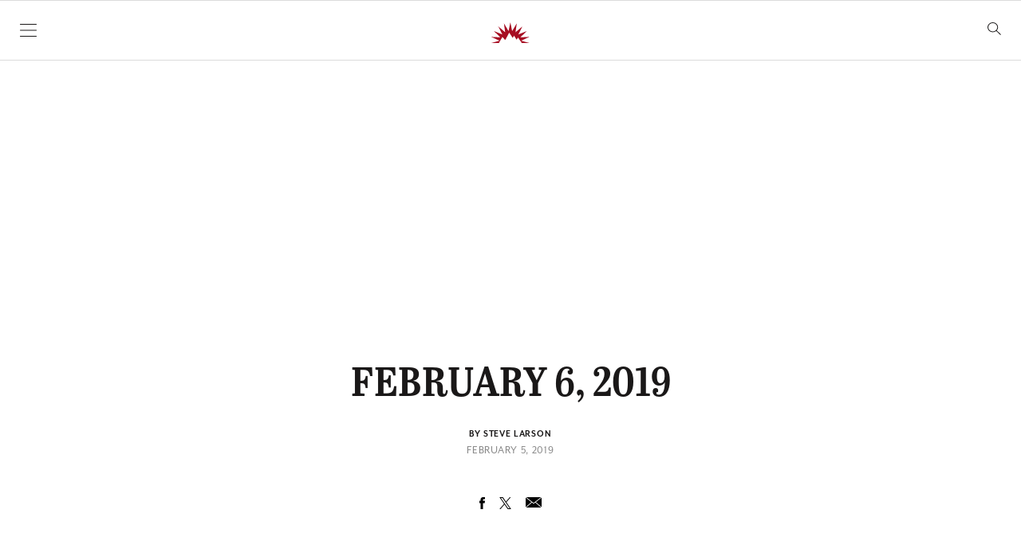

--- FILE ---
content_type: text/html; charset=UTF-8
request_url: https://flatheadbeacon.com/e-editions/02_06_2019/
body_size: 25826
content:
<!doctype html>
<html lang="en">

    <head>
        <meta charset="UTF-8">
        <meta name="viewport" content="width=device-width, initial-scale=1, shrink-to-fit=no">

                <meta name='robots' content='index, follow, max-image-preview:large, max-snippet:-1, max-video-preview:-1' />
	<style>img:is([sizes="auto" i], [sizes^="auto," i]) { contain-intrinsic-size: 3000px 1500px }</style>
	
	<!-- This site is optimized with the Yoast SEO plugin v26.3 - https://yoast.com/wordpress/plugins/seo/ -->
	<title>FEBRUARY 6, 2019 - Flathead Beacon</title>
	<link rel="canonical" href="https://flatheadbeacon.com/e-editions/02_06_2019/" />
	<meta property="og:locale" content="en_US" />
	<meta property="og:type" content="article" />
	<meta property="og:title" content="FEBRUARY 6, 2019 - Flathead Beacon" />
	<meta property="og:url" content="https://flatheadbeacon.com/e-editions/02_06_2019/" />
	<meta property="og:site_name" content="Flathead Beacon" />
	<meta property="article:publisher" content="https://www.facebook.com/FlatheadBeacon" />
	<meta property="og:image" content="https://flatheadbeacon.com/wp-content/uploads/2021/03/fb-social-logo.png" />
	<meta property="og:image:width" content="1500" />
	<meta property="og:image:height" content="1500" />
	<meta property="og:image:type" content="image/png" />
	<script type="application/ld+json" class="yoast-schema-graph">{"@context":"https://schema.org","@graph":[{"@type":"WebPage","@id":"https://flatheadbeacon.com/e-editions/02_06_2019/","url":"https://flatheadbeacon.com/e-editions/02_06_2019/","name":"FEBRUARY 6, 2019 - Flathead Beacon","isPartOf":{"@id":"https://flatheadbeacon.com/#website"},"datePublished":"2019-02-05T15:00:21+00:00","breadcrumb":{"@id":"https://flatheadbeacon.com/e-editions/02_06_2019/#breadcrumb"},"inLanguage":"en-US","potentialAction":[{"@type":"ReadAction","target":["https://flatheadbeacon.com/e-editions/02_06_2019/"]}]},{"@type":"BreadcrumbList","@id":"https://flatheadbeacon.com/e-editions/02_06_2019/#breadcrumb","itemListElement":[{"@type":"ListItem","position":1,"name":"Home","item":"https://flatheadbeacon.com/"},{"@type":"ListItem","position":2,"name":"FEBRUARY 6, 2019"}]},{"@type":"WebSite","@id":"https://flatheadbeacon.com/#website","url":"https://flatheadbeacon.com/","name":"Flathead Beacon","description":"The Flathead Beacon is a weekly print and daily online news source serving Western Montana&#039;s Flathead Valley.","publisher":{"@id":"https://flatheadbeacon.com/#organization"},"potentialAction":[{"@type":"SearchAction","target":{"@type":"EntryPoint","urlTemplate":"https://flatheadbeacon.com/?s={search_term_string}"},"query-input":{"@type":"PropertyValueSpecification","valueRequired":true,"valueName":"search_term_string"}}],"inLanguage":"en-US"},{"@type":"Organization","@id":"https://flatheadbeacon.com/#organization","name":"Flathead Beacon","url":"https://flatheadbeacon.com/","logo":{"@type":"ImageObject","inLanguage":"en-US","@id":"https://flatheadbeacon.com/#/schema/logo/image/","url":"https://flatheadbeacon.com/wp-content/uploads/2016/03/Screen-Shot-2016-03-02-at-11.40.09-AM.png","contentUrl":"https://flatheadbeacon.com/wp-content/uploads/2016/03/Screen-Shot-2016-03-02-at-11.40.09-AM.png","width":195,"height":93,"caption":"Flathead Beacon"},"image":{"@id":"https://flatheadbeacon.com/#/schema/logo/image/"},"sameAs":["https://www.facebook.com/FlatheadBeacon","https://x.com/flatheadbeacon"]}]}</script>
	<!-- / Yoast SEO plugin. -->


<link rel='dns-prefetch' href='//stats.wp.com' />
<link rel='dns-prefetch' href='//cloud.typography.com' />
<link rel='dns-prefetch' href='//use.typekit.net' />
<link rel="alternate" type="application/rss+xml" title="Flathead Beacon &raquo; Feed" href="https://flatheadbeacon.com/feed/" />
<link rel="alternate" type="application/rss+xml" title="Flathead Beacon &raquo; Comments Feed" href="https://flatheadbeacon.com/comments/feed/" />
		<!-- This site uses the Google Analytics by MonsterInsights plugin v9.10.0 - Using Analytics tracking - https://www.monsterinsights.com/ -->
							<script src="//www.googletagmanager.com/gtag/js?id=G-M7QZJLENM0"  data-cfasync="false" data-wpfc-render="false" type="text/javascript" async></script>
			<script data-cfasync="false" data-wpfc-render="false" type="text/javascript">
				var mi_version = '9.10.0';
				var mi_track_user = true;
				var mi_no_track_reason = '';
								var MonsterInsightsDefaultLocations = {"page_location":"https:\/\/flatheadbeacon.com\/e-editions\/02_06_2019\/"};
								MonsterInsightsDefaultLocations.page_location = window.location.href;
								if ( typeof MonsterInsightsPrivacyGuardFilter === 'function' ) {
					var MonsterInsightsLocations = (typeof MonsterInsightsExcludeQuery === 'object') ? MonsterInsightsPrivacyGuardFilter( MonsterInsightsExcludeQuery ) : MonsterInsightsPrivacyGuardFilter( MonsterInsightsDefaultLocations );
				} else {
					var MonsterInsightsLocations = (typeof MonsterInsightsExcludeQuery === 'object') ? MonsterInsightsExcludeQuery : MonsterInsightsDefaultLocations;
				}

								var disableStrs = [
										'ga-disable-G-M7QZJLENM0',
									];

				/* Function to detect opted out users */
				function __gtagTrackerIsOptedOut() {
					for (var index = 0; index < disableStrs.length; index++) {
						if (document.cookie.indexOf(disableStrs[index] + '=true') > -1) {
							return true;
						}
					}

					return false;
				}

				/* Disable tracking if the opt-out cookie exists. */
				if (__gtagTrackerIsOptedOut()) {
					for (var index = 0; index < disableStrs.length; index++) {
						window[disableStrs[index]] = true;
					}
				}

				/* Opt-out function */
				function __gtagTrackerOptout() {
					for (var index = 0; index < disableStrs.length; index++) {
						document.cookie = disableStrs[index] + '=true; expires=Thu, 31 Dec 2099 23:59:59 UTC; path=/';
						window[disableStrs[index]] = true;
					}
				}

				if ('undefined' === typeof gaOptout) {
					function gaOptout() {
						__gtagTrackerOptout();
					}
				}
								window.dataLayer = window.dataLayer || [];

				window.MonsterInsightsDualTracker = {
					helpers: {},
					trackers: {},
				};
				if (mi_track_user) {
					function __gtagDataLayer() {
						dataLayer.push(arguments);
					}

					function __gtagTracker(type, name, parameters) {
						if (!parameters) {
							parameters = {};
						}

						if (parameters.send_to) {
							__gtagDataLayer.apply(null, arguments);
							return;
						}

						if (type === 'event') {
														parameters.send_to = monsterinsights_frontend.v4_id;
							var hookName = name;
							if (typeof parameters['event_category'] !== 'undefined') {
								hookName = parameters['event_category'] + ':' + name;
							}

							if (typeof MonsterInsightsDualTracker.trackers[hookName] !== 'undefined') {
								MonsterInsightsDualTracker.trackers[hookName](parameters);
							} else {
								__gtagDataLayer('event', name, parameters);
							}
							
						} else {
							__gtagDataLayer.apply(null, arguments);
						}
					}

					__gtagTracker('js', new Date());
					__gtagTracker('set', {
						'developer_id.dZGIzZG': true,
											});
					if ( MonsterInsightsLocations.page_location ) {
						__gtagTracker('set', MonsterInsightsLocations);
					}
										__gtagTracker('config', 'G-M7QZJLENM0', {"forceSSL":"true"} );
										window.gtag = __gtagTracker;										(function () {
						/* https://developers.google.com/analytics/devguides/collection/analyticsjs/ */
						/* ga and __gaTracker compatibility shim. */
						var noopfn = function () {
							return null;
						};
						var newtracker = function () {
							return new Tracker();
						};
						var Tracker = function () {
							return null;
						};
						var p = Tracker.prototype;
						p.get = noopfn;
						p.set = noopfn;
						p.send = function () {
							var args = Array.prototype.slice.call(arguments);
							args.unshift('send');
							__gaTracker.apply(null, args);
						};
						var __gaTracker = function () {
							var len = arguments.length;
							if (len === 0) {
								return;
							}
							var f = arguments[len - 1];
							if (typeof f !== 'object' || f === null || typeof f.hitCallback !== 'function') {
								if ('send' === arguments[0]) {
									var hitConverted, hitObject = false, action;
									if ('event' === arguments[1]) {
										if ('undefined' !== typeof arguments[3]) {
											hitObject = {
												'eventAction': arguments[3],
												'eventCategory': arguments[2],
												'eventLabel': arguments[4],
												'value': arguments[5] ? arguments[5] : 1,
											}
										}
									}
									if ('pageview' === arguments[1]) {
										if ('undefined' !== typeof arguments[2]) {
											hitObject = {
												'eventAction': 'page_view',
												'page_path': arguments[2],
											}
										}
									}
									if (typeof arguments[2] === 'object') {
										hitObject = arguments[2];
									}
									if (typeof arguments[5] === 'object') {
										Object.assign(hitObject, arguments[5]);
									}
									if ('undefined' !== typeof arguments[1].hitType) {
										hitObject = arguments[1];
										if ('pageview' === hitObject.hitType) {
											hitObject.eventAction = 'page_view';
										}
									}
									if (hitObject) {
										action = 'timing' === arguments[1].hitType ? 'timing_complete' : hitObject.eventAction;
										hitConverted = mapArgs(hitObject);
										__gtagTracker('event', action, hitConverted);
									}
								}
								return;
							}

							function mapArgs(args) {
								var arg, hit = {};
								var gaMap = {
									'eventCategory': 'event_category',
									'eventAction': 'event_action',
									'eventLabel': 'event_label',
									'eventValue': 'event_value',
									'nonInteraction': 'non_interaction',
									'timingCategory': 'event_category',
									'timingVar': 'name',
									'timingValue': 'value',
									'timingLabel': 'event_label',
									'page': 'page_path',
									'location': 'page_location',
									'title': 'page_title',
									'referrer' : 'page_referrer',
								};
								for (arg in args) {
																		if (!(!args.hasOwnProperty(arg) || !gaMap.hasOwnProperty(arg))) {
										hit[gaMap[arg]] = args[arg];
									} else {
										hit[arg] = args[arg];
									}
								}
								return hit;
							}

							try {
								f.hitCallback();
							} catch (ex) {
							}
						};
						__gaTracker.create = newtracker;
						__gaTracker.getByName = newtracker;
						__gaTracker.getAll = function () {
							return [];
						};
						__gaTracker.remove = noopfn;
						__gaTracker.loaded = true;
						window['__gaTracker'] = __gaTracker;
					})();
									} else {
										console.log("");
					(function () {
						function __gtagTracker() {
							return null;
						}

						window['__gtagTracker'] = __gtagTracker;
						window['gtag'] = __gtagTracker;
					})();
									}
			</script>
							<!-- / Google Analytics by MonsterInsights -->
		<script type="text/javascript">
/* <![CDATA[ */
window._wpemojiSettings = {"baseUrl":"https:\/\/s.w.org\/images\/core\/emoji\/16.0.1\/72x72\/","ext":".png","svgUrl":"https:\/\/s.w.org\/images\/core\/emoji\/16.0.1\/svg\/","svgExt":".svg","source":{"concatemoji":"https:\/\/flatheadbeacon.com\/wp-includes\/js\/wp-emoji-release.min.js?ver=6.8.3"}};
/*! This file is auto-generated */
!function(s,n){var o,i,e;function c(e){try{var t={supportTests:e,timestamp:(new Date).valueOf()};sessionStorage.setItem(o,JSON.stringify(t))}catch(e){}}function p(e,t,n){e.clearRect(0,0,e.canvas.width,e.canvas.height),e.fillText(t,0,0);var t=new Uint32Array(e.getImageData(0,0,e.canvas.width,e.canvas.height).data),a=(e.clearRect(0,0,e.canvas.width,e.canvas.height),e.fillText(n,0,0),new Uint32Array(e.getImageData(0,0,e.canvas.width,e.canvas.height).data));return t.every(function(e,t){return e===a[t]})}function u(e,t){e.clearRect(0,0,e.canvas.width,e.canvas.height),e.fillText(t,0,0);for(var n=e.getImageData(16,16,1,1),a=0;a<n.data.length;a++)if(0!==n.data[a])return!1;return!0}function f(e,t,n,a){switch(t){case"flag":return n(e,"\ud83c\udff3\ufe0f\u200d\u26a7\ufe0f","\ud83c\udff3\ufe0f\u200b\u26a7\ufe0f")?!1:!n(e,"\ud83c\udde8\ud83c\uddf6","\ud83c\udde8\u200b\ud83c\uddf6")&&!n(e,"\ud83c\udff4\udb40\udc67\udb40\udc62\udb40\udc65\udb40\udc6e\udb40\udc67\udb40\udc7f","\ud83c\udff4\u200b\udb40\udc67\u200b\udb40\udc62\u200b\udb40\udc65\u200b\udb40\udc6e\u200b\udb40\udc67\u200b\udb40\udc7f");case"emoji":return!a(e,"\ud83e\udedf")}return!1}function g(e,t,n,a){var r="undefined"!=typeof WorkerGlobalScope&&self instanceof WorkerGlobalScope?new OffscreenCanvas(300,150):s.createElement("canvas"),o=r.getContext("2d",{willReadFrequently:!0}),i=(o.textBaseline="top",o.font="600 32px Arial",{});return e.forEach(function(e){i[e]=t(o,e,n,a)}),i}function t(e){var t=s.createElement("script");t.src=e,t.defer=!0,s.head.appendChild(t)}"undefined"!=typeof Promise&&(o="wpEmojiSettingsSupports",i=["flag","emoji"],n.supports={everything:!0,everythingExceptFlag:!0},e=new Promise(function(e){s.addEventListener("DOMContentLoaded",e,{once:!0})}),new Promise(function(t){var n=function(){try{var e=JSON.parse(sessionStorage.getItem(o));if("object"==typeof e&&"number"==typeof e.timestamp&&(new Date).valueOf()<e.timestamp+604800&&"object"==typeof e.supportTests)return e.supportTests}catch(e){}return null}();if(!n){if("undefined"!=typeof Worker&&"undefined"!=typeof OffscreenCanvas&&"undefined"!=typeof URL&&URL.createObjectURL&&"undefined"!=typeof Blob)try{var e="postMessage("+g.toString()+"("+[JSON.stringify(i),f.toString(),p.toString(),u.toString()].join(",")+"));",a=new Blob([e],{type:"text/javascript"}),r=new Worker(URL.createObjectURL(a),{name:"wpTestEmojiSupports"});return void(r.onmessage=function(e){c(n=e.data),r.terminate(),t(n)})}catch(e){}c(n=g(i,f,p,u))}t(n)}).then(function(e){for(var t in e)n.supports[t]=e[t],n.supports.everything=n.supports.everything&&n.supports[t],"flag"!==t&&(n.supports.everythingExceptFlag=n.supports.everythingExceptFlag&&n.supports[t]);n.supports.everythingExceptFlag=n.supports.everythingExceptFlag&&!n.supports.flag,n.DOMReady=!1,n.readyCallback=function(){n.DOMReady=!0}}).then(function(){return e}).then(function(){var e;n.supports.everything||(n.readyCallback(),(e=n.source||{}).concatemoji?t(e.concatemoji):e.wpemoji&&e.twemoji&&(t(e.twemoji),t(e.wpemoji)))}))}((window,document),window._wpemojiSettings);
/* ]]> */
</script>
<style id='wp-emoji-styles-inline-css' type='text/css'>

	img.wp-smiley, img.emoji {
		display: inline !important;
		border: none !important;
		box-shadow: none !important;
		height: 1em !important;
		width: 1em !important;
		margin: 0 0.07em !important;
		vertical-align: -0.1em !important;
		background: none !important;
		padding: 0 !important;
	}
</style>
<link rel='stylesheet' id='wp-block-library-css' href='https://flatheadbeacon.com/wp-includes/css/dist/block-library/style.min.css?ver=6.8.3' type='text/css' media='all' />
<style id='classic-theme-styles-inline-css' type='text/css'>
/*! This file is auto-generated */
.wp-block-button__link{color:#fff;background-color:#32373c;border-radius:9999px;box-shadow:none;text-decoration:none;padding:calc(.667em + 2px) calc(1.333em + 2px);font-size:1.125em}.wp-block-file__button{background:#32373c;color:#fff;text-decoration:none}
</style>
<link rel='stylesheet' id='mediaelement-css' href='https://flatheadbeacon.com/wp-includes/js/mediaelement/mediaelementplayer-legacy.min.css?ver=4.2.17' type='text/css' media='all' />
<link rel='stylesheet' id='wp-mediaelement-css' href='https://flatheadbeacon.com/wp-includes/js/mediaelement/wp-mediaelement.min.css?ver=6.8.3' type='text/css' media='all' />
<style id='jetpack-sharing-buttons-style-inline-css' type='text/css'>
.jetpack-sharing-buttons__services-list{display:flex;flex-direction:row;flex-wrap:wrap;gap:0;list-style-type:none;margin:5px;padding:0}.jetpack-sharing-buttons__services-list.has-small-icon-size{font-size:12px}.jetpack-sharing-buttons__services-list.has-normal-icon-size{font-size:16px}.jetpack-sharing-buttons__services-list.has-large-icon-size{font-size:24px}.jetpack-sharing-buttons__services-list.has-huge-icon-size{font-size:36px}@media print{.jetpack-sharing-buttons__services-list{display:none!important}}.editor-styles-wrapper .wp-block-jetpack-sharing-buttons{gap:0;padding-inline-start:0}ul.jetpack-sharing-buttons__services-list.has-background{padding:1.25em 2.375em}
</style>
<style id='global-styles-inline-css' type='text/css'>
:root{--wp--preset--aspect-ratio--square: 1;--wp--preset--aspect-ratio--4-3: 4/3;--wp--preset--aspect-ratio--3-4: 3/4;--wp--preset--aspect-ratio--3-2: 3/2;--wp--preset--aspect-ratio--2-3: 2/3;--wp--preset--aspect-ratio--16-9: 16/9;--wp--preset--aspect-ratio--9-16: 9/16;--wp--preset--color--black: #1A1818;--wp--preset--color--cyan-bluish-gray: #abb8c3;--wp--preset--color--white: #FFFFFF;--wp--preset--color--pale-pink: #f78da7;--wp--preset--color--vivid-red: #cf2e2e;--wp--preset--color--luminous-vivid-orange: #ff6900;--wp--preset--color--luminous-vivid-amber: #fcb900;--wp--preset--color--light-green-cyan: #7bdcb5;--wp--preset--color--vivid-green-cyan: #00d084;--wp--preset--color--pale-cyan-blue: #8ed1fc;--wp--preset--color--vivid-cyan-blue: #0693e3;--wp--preset--color--vivid-purple: #9b51e0;--wp--preset--color--red: #A70E23;--wp--preset--color--medium-gray: #888888;--wp--preset--gradient--vivid-cyan-blue-to-vivid-purple: linear-gradient(135deg,rgba(6,147,227,1) 0%,rgb(155,81,224) 100%);--wp--preset--gradient--light-green-cyan-to-vivid-green-cyan: linear-gradient(135deg,rgb(122,220,180) 0%,rgb(0,208,130) 100%);--wp--preset--gradient--luminous-vivid-amber-to-luminous-vivid-orange: linear-gradient(135deg,rgba(252,185,0,1) 0%,rgba(255,105,0,1) 100%);--wp--preset--gradient--luminous-vivid-orange-to-vivid-red: linear-gradient(135deg,rgba(255,105,0,1) 0%,rgb(207,46,46) 100%);--wp--preset--gradient--very-light-gray-to-cyan-bluish-gray: linear-gradient(135deg,rgb(238,238,238) 0%,rgb(169,184,195) 100%);--wp--preset--gradient--cool-to-warm-spectrum: linear-gradient(135deg,rgb(74,234,220) 0%,rgb(151,120,209) 20%,rgb(207,42,186) 40%,rgb(238,44,130) 60%,rgb(251,105,98) 80%,rgb(254,248,76) 100%);--wp--preset--gradient--blush-light-purple: linear-gradient(135deg,rgb(255,206,236) 0%,rgb(152,150,240) 100%);--wp--preset--gradient--blush-bordeaux: linear-gradient(135deg,rgb(254,205,165) 0%,rgb(254,45,45) 50%,rgb(107,0,62) 100%);--wp--preset--gradient--luminous-dusk: linear-gradient(135deg,rgb(255,203,112) 0%,rgb(199,81,192) 50%,rgb(65,88,208) 100%);--wp--preset--gradient--pale-ocean: linear-gradient(135deg,rgb(255,245,203) 0%,rgb(182,227,212) 50%,rgb(51,167,181) 100%);--wp--preset--gradient--electric-grass: linear-gradient(135deg,rgb(202,248,128) 0%,rgb(113,206,126) 100%);--wp--preset--gradient--midnight: linear-gradient(135deg,rgb(2,3,129) 0%,rgb(40,116,252) 100%);--wp--preset--font-size--small: 13px;--wp--preset--font-size--medium: 20px;--wp--preset--font-size--large: 36px;--wp--preset--font-size--x-large: 42px;--wp--preset--spacing--20: 0.44rem;--wp--preset--spacing--30: 0.67rem;--wp--preset--spacing--40: 1rem;--wp--preset--spacing--50: 1.5rem;--wp--preset--spacing--60: 2.25rem;--wp--preset--spacing--70: 3.38rem;--wp--preset--spacing--80: 5.06rem;--wp--preset--shadow--natural: 6px 6px 9px rgba(0, 0, 0, 0.2);--wp--preset--shadow--deep: 12px 12px 50px rgba(0, 0, 0, 0.4);--wp--preset--shadow--sharp: 6px 6px 0px rgba(0, 0, 0, 0.2);--wp--preset--shadow--outlined: 6px 6px 0px -3px rgba(255, 255, 255, 1), 6px 6px rgba(0, 0, 0, 1);--wp--preset--shadow--crisp: 6px 6px 0px rgba(0, 0, 0, 1);}:where(.is-layout-flex){gap: 0.5em;}:where(.is-layout-grid){gap: 0.5em;}body .is-layout-flex{display: flex;}.is-layout-flex{flex-wrap: wrap;align-items: center;}.is-layout-flex > :is(*, div){margin: 0;}body .is-layout-grid{display: grid;}.is-layout-grid > :is(*, div){margin: 0;}:where(.wp-block-columns.is-layout-flex){gap: 2em;}:where(.wp-block-columns.is-layout-grid){gap: 2em;}:where(.wp-block-post-template.is-layout-flex){gap: 1.25em;}:where(.wp-block-post-template.is-layout-grid){gap: 1.25em;}.has-black-color{color: var(--wp--preset--color--black) !important;}.has-cyan-bluish-gray-color{color: var(--wp--preset--color--cyan-bluish-gray) !important;}.has-white-color{color: var(--wp--preset--color--white) !important;}.has-pale-pink-color{color: var(--wp--preset--color--pale-pink) !important;}.has-vivid-red-color{color: var(--wp--preset--color--vivid-red) !important;}.has-luminous-vivid-orange-color{color: var(--wp--preset--color--luminous-vivid-orange) !important;}.has-luminous-vivid-amber-color{color: var(--wp--preset--color--luminous-vivid-amber) !important;}.has-light-green-cyan-color{color: var(--wp--preset--color--light-green-cyan) !important;}.has-vivid-green-cyan-color{color: var(--wp--preset--color--vivid-green-cyan) !important;}.has-pale-cyan-blue-color{color: var(--wp--preset--color--pale-cyan-blue) !important;}.has-vivid-cyan-blue-color{color: var(--wp--preset--color--vivid-cyan-blue) !important;}.has-vivid-purple-color{color: var(--wp--preset--color--vivid-purple) !important;}.has-black-background-color{background-color: var(--wp--preset--color--black) !important;}.has-cyan-bluish-gray-background-color{background-color: var(--wp--preset--color--cyan-bluish-gray) !important;}.has-white-background-color{background-color: var(--wp--preset--color--white) !important;}.has-pale-pink-background-color{background-color: var(--wp--preset--color--pale-pink) !important;}.has-vivid-red-background-color{background-color: var(--wp--preset--color--vivid-red) !important;}.has-luminous-vivid-orange-background-color{background-color: var(--wp--preset--color--luminous-vivid-orange) !important;}.has-luminous-vivid-amber-background-color{background-color: var(--wp--preset--color--luminous-vivid-amber) !important;}.has-light-green-cyan-background-color{background-color: var(--wp--preset--color--light-green-cyan) !important;}.has-vivid-green-cyan-background-color{background-color: var(--wp--preset--color--vivid-green-cyan) !important;}.has-pale-cyan-blue-background-color{background-color: var(--wp--preset--color--pale-cyan-blue) !important;}.has-vivid-cyan-blue-background-color{background-color: var(--wp--preset--color--vivid-cyan-blue) !important;}.has-vivid-purple-background-color{background-color: var(--wp--preset--color--vivid-purple) !important;}.has-black-border-color{border-color: var(--wp--preset--color--black) !important;}.has-cyan-bluish-gray-border-color{border-color: var(--wp--preset--color--cyan-bluish-gray) !important;}.has-white-border-color{border-color: var(--wp--preset--color--white) !important;}.has-pale-pink-border-color{border-color: var(--wp--preset--color--pale-pink) !important;}.has-vivid-red-border-color{border-color: var(--wp--preset--color--vivid-red) !important;}.has-luminous-vivid-orange-border-color{border-color: var(--wp--preset--color--luminous-vivid-orange) !important;}.has-luminous-vivid-amber-border-color{border-color: var(--wp--preset--color--luminous-vivid-amber) !important;}.has-light-green-cyan-border-color{border-color: var(--wp--preset--color--light-green-cyan) !important;}.has-vivid-green-cyan-border-color{border-color: var(--wp--preset--color--vivid-green-cyan) !important;}.has-pale-cyan-blue-border-color{border-color: var(--wp--preset--color--pale-cyan-blue) !important;}.has-vivid-cyan-blue-border-color{border-color: var(--wp--preset--color--vivid-cyan-blue) !important;}.has-vivid-purple-border-color{border-color: var(--wp--preset--color--vivid-purple) !important;}.has-vivid-cyan-blue-to-vivid-purple-gradient-background{background: var(--wp--preset--gradient--vivid-cyan-blue-to-vivid-purple) !important;}.has-light-green-cyan-to-vivid-green-cyan-gradient-background{background: var(--wp--preset--gradient--light-green-cyan-to-vivid-green-cyan) !important;}.has-luminous-vivid-amber-to-luminous-vivid-orange-gradient-background{background: var(--wp--preset--gradient--luminous-vivid-amber-to-luminous-vivid-orange) !important;}.has-luminous-vivid-orange-to-vivid-red-gradient-background{background: var(--wp--preset--gradient--luminous-vivid-orange-to-vivid-red) !important;}.has-very-light-gray-to-cyan-bluish-gray-gradient-background{background: var(--wp--preset--gradient--very-light-gray-to-cyan-bluish-gray) !important;}.has-cool-to-warm-spectrum-gradient-background{background: var(--wp--preset--gradient--cool-to-warm-spectrum) !important;}.has-blush-light-purple-gradient-background{background: var(--wp--preset--gradient--blush-light-purple) !important;}.has-blush-bordeaux-gradient-background{background: var(--wp--preset--gradient--blush-bordeaux) !important;}.has-luminous-dusk-gradient-background{background: var(--wp--preset--gradient--luminous-dusk) !important;}.has-pale-ocean-gradient-background{background: var(--wp--preset--gradient--pale-ocean) !important;}.has-electric-grass-gradient-background{background: var(--wp--preset--gradient--electric-grass) !important;}.has-midnight-gradient-background{background: var(--wp--preset--gradient--midnight) !important;}.has-small-font-size{font-size: var(--wp--preset--font-size--small) !important;}.has-medium-font-size{font-size: var(--wp--preset--font-size--medium) !important;}.has-large-font-size{font-size: var(--wp--preset--font-size--large) !important;}.has-x-large-font-size{font-size: var(--wp--preset--font-size--x-large) !important;}
:where(.wp-block-post-template.is-layout-flex){gap: 1.25em;}:where(.wp-block-post-template.is-layout-grid){gap: 1.25em;}
:where(.wp-block-columns.is-layout-flex){gap: 2em;}:where(.wp-block-columns.is-layout-grid){gap: 2em;}
:root :where(.wp-block-pullquote){font-size: 1.5em;line-height: 1.6;}
</style>
<link rel='stylesheet' id='wp-polls-css' href='https://flatheadbeacon.com/wp-content/plugins/wp-polls/polls-css.css?ver=2.77.3' type='text/css' media='all' />
<style id='wp-polls-inline-css' type='text/css'>
.wp-polls .pollbar {
	margin: 1px;
	font-size: 8px;
	line-height: 10px;
	height: 10px;
	background: #A70E23;
	border: 1px solid #210307;
}

</style>
<link rel='stylesheet' id='typographyFonts-css' href='//cloud.typography.com/6611874/7804612/css/fonts.css?ver=6.8.3' type='text/css' media='all' />
<link rel='stylesheet' id='typekitFonts-css' href='//use.typekit.net/ryh1euu.css?ver=6.8.3' type='text/css' media='all' />
<link rel='stylesheet' id='vessel-stylesheet-css' href='https://flatheadbeacon.com/wp-content/themes/vessel/assets/css/style.css?ver=1761948742' type='text/css' media='all' />
<script type="text/javascript" src="https://flatheadbeacon.com/wp-content/plugins/google-analytics-for-wordpress/assets/js/frontend-gtag.min.js?ver=9.10.0" id="monsterinsights-frontend-script-js" async="async" data-wp-strategy="async"></script>
<script data-cfasync="false" data-wpfc-render="false" type="text/javascript" id='monsterinsights-frontend-script-js-extra'>/* <![CDATA[ */
var monsterinsights_frontend = {"js_events_tracking":"true","download_extensions":"doc,pdf,ppt,zip,xls,docx,pptx,xlsx","inbound_paths":"[]","home_url":"https:\/\/flatheadbeacon.com","hash_tracking":"false","v4_id":"G-M7QZJLENM0"};/* ]]> */
</script>
<script type="text/javascript" src="https://flatheadbeacon.com/wp-includes/js/jquery/jquery.min.js?ver=3.7.1" id="jquery-core-js"></script>
<script type="text/javascript" src="https://flatheadbeacon.com/wp-includes/js/jquery/jquery-migrate.min.js?ver=3.4.1" id="jquery-migrate-js"></script>
<link rel="https://api.w.org/" href="https://flatheadbeacon.com/wp-json/" /><link rel='shortlink' href='https://flatheadbeacon.com/?p=73681' />
<link rel="alternate" title="oEmbed (JSON)" type="application/json+oembed" href="https://flatheadbeacon.com/wp-json/oembed/1.0/embed?url=https%3A%2F%2Fflatheadbeacon.com%2Fe-editions%2F02_06_2019%2F" />
<link rel="alternate" title="oEmbed (XML)" type="text/xml+oembed" href="https://flatheadbeacon.com/wp-json/oembed/1.0/embed?url=https%3A%2F%2Fflatheadbeacon.com%2Fe-editions%2F02_06_2019%2F&#038;format=xml" />
	<style>img#wpstats{display:none}</style>
		<meta name="mobile-web-app-capable" content="yes">
<meta name="apple-mobile-web-app-capable" content="yes">
<meta name="apple-mobile-web-app-title" content="Flathead Beacon - The Flathead Beacon is a weekly print and daily online news source serving Western Montana&#039;s Flathead Valley.">
		<style>
			.algolia-search-highlight {
				background-color: #fffbcc;
				border-radius: 2px;
				font-style: normal;
			}
		</style>
		
        <!-- Scripts -->
        <script src="https://cdn.jsdelivr.net/gh/alpinejs/alpine@v2.8.0/dist/alpine.min.js" defer></script>
        <script nomodule src="https://cdn.jsdelivr.net/gh/alpinejs/alpine@v2.x.x/dist/alpine-ie11.min.js" defer></script>

        <!-- DFP Ads -->
        <script async src="https://securepubads.g.doubleclick.net/tag/js/gpt.js"></script>
                <!-- Beacon Ad Changes - 2021-04-27 -->
                 <script>
            // DFP
            var googletag = googletag || {};
            googletag.cmd = googletag.cmd || [];
            var gptAdSlots = [];
            googletag.cmd.push(function () {

                var rosAdSizes = googletag.sizeMapping()
                        .addSize([1024, 0], [970, 250])
                        .addSize([768, 0], [728, 90])
                        .addSize([512, 0], [512, 512])
                        .addSize([0, 0], [320, 320])
                        //.addSize([0, 0], [320, 50])
                        .build();
                    gptAdSlots[0] = googletag.defineSlot('/1205862/beacon_ros_slot1_leaderboard', [
                        [320, 320],
                        [512, 512],
                        [970, 250],
                        [728, 90]
                    ], 'div-gpt-ad-1611960888326-0').defineSizeMapping(rosAdSizes).addService(googletag.pubads());
                    gptAdSlots[1] = googletag.defineSlot('/1205862/beacon_ros_slot2', [
                        [320, 320],
                        [512, 512],
                        [970, 250],
                        [728, 90]
                    ], 'div-gpt-ad-1611961274848-0').defineSizeMapping(rosAdSizes).addService(googletag.pubads());
                    gptAdSlots[2] = googletag.defineSlot('/1205862/beacon_ros_slot3', [
                        [320, 320],
                        [512, 512],
                        [970, 250],
                        [728, 90]
                    ], 'div-gpt-ad-1611962069096-0').defineSizeMapping(rosAdSizes).addService(googletag.pubads());
                    gptAdSlots[3] = googletag.defineSlot('/1205862/beacon_ros_slot4', [
                        [320, 320],
                        [512, 512],
                        [970, 250],
                        [728, 90]
                    ], 'div-gpt-ad-1611962331943-0').defineSizeMapping(rosAdSizes).addService(googletag.pubads());
                    var sidebarAdSizes = googletag.sizeMapping()
                            .addSize([1024, 0], [300, 600])
                            .addSize([0, 0], [])
                            .build();

                    gptAdSlots[4] = googletag.defineSlot('/1205862/FlatheadMedia_HalfPage_ROS', [300, 600], 'div-gpt-ad-1464884580983-0').defineSizeMapping(sidebarAdSizes).addService(googletag.pubads());

                // NEW INIT
                googletag.pubads().enableSingleRequest();
                googletag.pubads().collapseEmptyDivs();
                googletag.pubads().setTargeting('Category', []).setTargeting('Article', []);
                googletag.enableServices();

            });

            if (window.addEventListener) {
                window.addEventListener("resize", browserResize);
            } else if (window.attachEvent) {
                window.attachEvent("onresize", browserResize);
            }
            var InitialResize = window.innerWidth;

            function browserResize() {
                var afterResize = window.innerWidth;
                if (
                        (InitialResize < (1024) && afterResize >= (1024)) ||
                        (InitialResize >= (1024) && afterResize < (1024)) ||
                        (InitialResize < (768) && afterResize >= (768)) ||
                        (InitialResize >= (768) && afterResize < (768)) ||
                        (InitialResize < (512) && afterResize >= (512)) ||
                        (InitialResize >= (512) && afterResize < (512)) ||
                        (InitialResize < (320) && afterResize >= (320)) ||
                        (InitialResize >= (320) && afterResize < (320))
                        )
                {
                    InitialResize = afterResize;
                    // console.log( InitialResize = afterResize );

                    googletag.cmd.push(function () {
                        googletag.pubads().refresh([gptAdSlots[0]]);
                        googletag.pubads().refresh([gptAdSlots[1]]);
                        googletag.pubads().refresh([gptAdSlots[2]]);
                        googletag.pubads().refresh([gptAdSlots[3]]);
                        googletag.pubads().refresh([gptAdSlots[4]]);
                        googletag.pubads().refresh([gptAdSlots[6]]);
                    });

                }

            }
        </script>
        <!-- Facebook Pixel Code -->
        <script>
            !function (f, b, e, v, n, t, s)
            {
                if (f.fbq)
                    return;
                n = f.fbq = function () {
                    n.callMethod ?
                            n.callMethod.apply(n, arguments) : n.queue.push(arguments)
                };
                if (!f._fbq)
                    f._fbq = n;
                n.push = n;
                n.loaded = !0;
                n.version = '2.0';
                n.queue = [];
                t = b.createElement(e);
                t.async = !0;
                t.src = v;
                s = b.getElementsByTagName(e)[0];
                s.parentNode.insertBefore(t, s)
            }(window, document, 'script',
                    'https://connect.facebook.net/en_US/fbevents.js');
            fbq('init', '175068141247464');
            fbq('track', 'PageView');
        </script>
    <noscript><img height="1" width="1" style="display:none"
                   src="https://www.facebook.com/tr?id=175068141247464&ev=PageView&noscript=1"
                   /></noscript>
    <!-- End Facebook Pixel Code -->
</head>


<!-- Sectioning Guidelines -->
<!-- https://developer.mozilla.org/en-US/docs/Web/Guide/HTML/Using_HTML_sections_and_outlines -->

<body class="wp-singular e_editions-template-default single single-e_editions postid-73681 wp-embed-responsive wp-theme-vessel antialiased bg-white text-gray-900 page-loading" id="top">

    <!-- ############################ -->
    <!--          HOME AD 1           -->
    <!-- ############################ -->

    
    <!-- ############################ -->
    <!--            HEADER            -->
    <!-- ############################ -->

    <div class="border-gray-200 border-b xl:border-t px-6">

        <header>

            <!-- Top Header -->
            <div class="py-5 flex relative max-w-2xl mx-auto h-auto box-content">

                <div class="w-1/3 flex flex-col justify-center">

                    <a href="#main" class="sr-only focus:not-sr-only focus:absolute focus:p-2 xl:focus:px-4 bg-red-500 text-white tracking-wide font-semibold leading-19px uppercase border border-transparent rounded focus:outline-none focus:shadow-outline-red focus:border-red-500 z-40">
                        Skip to content
                    </a>

                    <div class="flex items-center">

                        <div x-data="{ open: false, accessibility: false }" x-on:keydown.window.tab="accessibility = true" x-on:keydown.window.shift.arrow-left="open = !open, accessibility = true, returnToTop()" @keydown.window.escape="open = false" @click.away="open = false" class="relative">

                            <!-- Lines/Hamburger -->
                            <button type="button" @click="open = !open" aria-haspopup="true" x-bind:aria-expanded="open" aria-expanded="true" id="navigation-menu" class="flex items-center -ml-2 p-2 border border-transparent rounded focus:outline-none focus:shadow-outline-red focus:border-red-500 active:bg-gray-50 active:text-gray-800" aria-label="Open flyout menu">
                                <svg xmlns="http://www.w3.org/2000/svg" width="20.577" height="16" viewBox="0 0 20.577 16">
                                <g fill="none" stroke="#1a1818" stroke-linecap="round">
                                <path data-name="Line 1" d="M.5.5h19.577" />
                                <path data-name="Line 2" d="M.5 8h19.577" />
                                <path data-name="Line 3" d="M.5 15.5h19.577" />
                                </g>
                                </svg>
                            </button>

                            <div x-show="open" x-description="Navigation panel, show/hide based on menu state." x-transition:enter="transition ease-out duration-100" x-transition:enter-start="transform opacity-0 scale-95" x-transition:enter-end="transform opacity-100 scale-100" x-transition:leave="transition ease-in duration-75" x-transition:leave-start="transform opacity-100 scale-100" x-transition:leave-end="transform opacity-0 scale-95" class="origin-top-left z-40 fixed left-0 top-0 w-full md:h-auto lg:absolute lg:-left-5 lg:-top-4 lg:w-768px" id="flyout_menu" x-cloak>

                                <div class="overflow-auto overscroll-contain scrolling-touch border border-gray-900 h-screen max-h-screen md:h-auto bg-white shadow-xs">

                                    <div x-show="accessibility" x-description="Accessibility Menu Help" class="bg-red-500 w-full py-2 px-4 text-white text-center font-semibold" x-cloak>
                                        Press <span class="bg-white rounded text-red-500 p-1 ml-2">shift</span> + <span class="bg-white rounded text-red-500 py-1 px-2 mr-2">◄</span> to open this menu
                                    </div>

                                    <div class="p-4" role="menu" aria-orientation="vertical" aria-labelledby="navigation-menu">

                                        <div class="relative flex items-center border-gray-200 border-b pb-3 mx-2">
                                            <button type="button" @click="open = false" class="-ml-2 p-2 border border-transparent rounded focus:outline-none focus:shadow-outline-red focus:border-red-500" aria-label="Close flyout menu">
                                                <!-- Close Icon -->
                                                <svg xmlns="http://www.w3.org/2000/svg" class="" width="16" height="16" viewBox="0 0 16 16" fill="none">
                                                <path d="M1 1l13.843 13.843M1 14.843L14.843 1" stroke="#1A1818" stroke-linecap="round" />
                                                </svg>
                                            </button>
                                            <div class="flex-grow text-right">
                                                                                                                                                <a href="https://flatheadbeacon.com/support/?utm_source=website&utm_medium=button&utm_campaign=menu" class="-mr-2 p-2 text-red-500 text-sm border border-transparent rounded focus:outline-none focus:shadow-outline-red focus:border-red-500">Support Our Work</a>
                                            </div>
                                        </div>

                                                                                    <div class="flex flex-wrap py-4">
                                                <a href="https://flatheadbeacon.com/section/news-features/" class="w-1/2 md:w-1/3 block truncate p-2 my-1 mx-0 text-sm leading-5 text-gray-700 hover:text-red-500 border border-transparent rounded focus:outline-none focus:shadow-outline-red focus:border-red-500 focus:text-red-500 transition-color duration-300 ease-in-out" role="menuitem">News &amp; Features</a>
<a href="https://flatheadbeacon.com/section/outdoors/" class="w-1/2 md:w-1/3 block truncate p-2 my-1 mx-0 text-sm leading-5 text-gray-700 hover:text-red-500 border border-transparent rounded focus:outline-none focus:shadow-outline-red focus:border-red-500 focus:text-red-500 transition-color duration-300 ease-in-out" role="menuitem">Outdoors</a>
<a href="https://flatheadbeacon.com/section/sports/" class="w-1/2 md:w-1/3 block truncate p-2 my-1 mx-0 text-sm leading-5 text-gray-700 hover:text-red-500 border border-transparent rounded focus:outline-none focus:shadow-outline-red focus:border-red-500 focus:text-red-500 transition-color duration-300 ease-in-out" role="menuitem">Sports</a>
<a href="https://flatheadbeacon.com/section/arts-entertainment/" class="w-1/2 md:w-1/3 block truncate p-2 my-1 mx-0 text-sm leading-5 text-gray-700 hover:text-red-500 border border-transparent rounded focus:outline-none focus:shadow-outline-red focus:border-red-500 focus:text-red-500 transition-color duration-300 ease-in-out" role="menuitem">Arts</a>
<a href="https://flatheadbeacon.com/section/opinion/" class="w-1/2 md:w-1/3 block truncate p-2 my-1 mx-0 text-sm leading-5 text-gray-700 hover:text-red-500 border border-transparent rounded focus:outline-none focus:shadow-outline-red focus:border-red-500 focus:text-red-500 transition-color duration-300 ease-in-out" role="menuitem">Opinion</a>
<a href="https://www.flatheadevents.net/" class="w-1/2 md:w-1/3 block truncate p-2 my-1 mx-0 text-sm leading-5 text-gray-700 hover:text-red-500 border border-transparent rounded focus:outline-none focus:shadow-outline-red focus:border-red-500 focus:text-red-500 transition-color duration-300 ease-in-out" role="menuitem">Events</a>
<a href="/newsletters/" class="w-1/2 md:w-1/3 block truncate p-2 my-1 mx-0 text-sm leading-5 text-gray-700 hover:text-red-500 border border-transparent rounded focus:outline-none focus:shadow-outline-red focus:border-red-500 focus:text-red-500 transition-color duration-300 ease-in-out" role="menuitem">Daily Roundup</a>
<a href="https://flatheadbeacon.com/newsletter/" class="w-1/2 md:w-1/3 block truncate p-2 my-1 mx-0 text-sm leading-5 text-gray-700 hover:text-red-500 border border-transparent rounded focus:outline-none focus:shadow-outline-red focus:border-red-500 focus:text-red-500 transition-color duration-300 ease-in-out" role="menuitem">Newsletters</a>
<a href="https://glaciernationalparkprints.com/" class="w-1/2 md:w-1/3 block truncate p-2 my-1 mx-0 text-sm leading-5 text-gray-700 hover:text-red-500 border border-transparent rounded focus:outline-none focus:shadow-outline-red focus:border-red-500 focus:text-red-500 transition-color duration-300 ease-in-out" role="menuitem">Glacier Park Prints</a>
<a href="https://flatheadbeacon.com/section/flathead-living-magazine/" class="w-1/2 md:w-1/3 block truncate p-2 my-1 mx-0 text-sm leading-5 text-gray-700 hover:text-red-500 border border-transparent rounded focus:outline-none focus:shadow-outline-red focus:border-red-500 focus:text-red-500 transition-color duration-300 ease-in-out" role="menuitem">Flathead Living</a>
<a href="/latest-glacier-journal/" class="w-1/2 md:w-1/3 block truncate p-2 my-1 mx-0 text-sm leading-5 text-gray-700 hover:text-red-500 border border-transparent rounded focus:outline-none focus:shadow-outline-red focus:border-red-500 focus:text-red-500 transition-color duration-300 ease-in-out" role="menuitem">Glacier Journal</a>
<a href="https://flatheadbeacon.com/section/sponsored/" class="w-1/2 md:w-1/3 block truncate p-2 my-1 mx-0 text-sm leading-5 text-gray-700 hover:text-red-500 border border-transparent rounded focus:outline-none focus:shadow-outline-red focus:border-red-500 focus:text-red-500 transition-color duration-300 ease-in-out" role="menuitem">Sponsored</a>
<a href="https://flatheadbeacon.com/section/police-blotter/" class="w-1/2 md:w-1/3 block truncate p-2 my-1 mx-0 text-sm leading-5 text-gray-700 hover:text-red-500 border border-transparent rounded focus:outline-none focus:shadow-outline-red focus:border-red-500 focus:text-red-500 transition-color duration-300 ease-in-out" role="menuitem">Police Blotter</a>
<a href="https://flatheadbeacon.com/polls/" class="w-1/2 md:w-1/3 block truncate p-2 my-1 mx-0 text-sm leading-5 text-gray-700 hover:text-red-500 border border-transparent rounded focus:outline-none focus:shadow-outline-red focus:border-red-500 focus:text-red-500 transition-color duration-300 ease-in-out" role="menuitem">Reader Poll</a>
<a href="/galleries/" class="w-1/2 md:w-1/3 block truncate p-2 my-1 mx-0 text-sm leading-5 text-gray-700 hover:text-red-500 border border-transparent rounded focus:outline-none focus:shadow-outline-red focus:border-red-500 focus:text-red-500 transition-color duration-300 ease-in-out" role="menuitem">Photos &#038; Video</a>
<a href="https://flatheadbeacon.com/previous-editions/" class="w-1/2 md:w-1/3 block truncate p-2 my-1 mx-0 text-sm leading-5 text-gray-700 hover:text-red-500 border border-transparent rounded focus:outline-none focus:shadow-outline-red focus:border-red-500 focus:text-red-500 transition-color duration-300 ease-in-out" role="menuitem">Recent Publications</a>
<a href="/public-notices/" class="w-1/2 md:w-1/3 block truncate p-2 my-1 mx-0 text-sm leading-5 text-gray-700 hover:text-red-500 border border-transparent rounded focus:outline-none focus:shadow-outline-red focus:border-red-500 focus:text-red-500 transition-color duration-300 ease-in-out" role="menuitem">Public Notices</a>
<a href="/section/podcasts/" class="w-1/2 md:w-1/3 block truncate p-2 my-1 mx-0 text-sm leading-5 text-gray-700 hover:text-red-500 border border-transparent rounded focus:outline-none focus:shadow-outline-red focus:border-red-500 focus:text-red-500 transition-color duration-300 ease-in-out" role="menuitem">Podcasts</a>
<a href="https://flatheadbeacon.com/about-us/" class="w-1/2 md:w-1/3 block truncate p-2 my-1 mx-0 text-sm leading-5 text-gray-700 hover:text-red-500 border border-transparent rounded focus:outline-none focus:shadow-outline-red focus:border-red-500 focus:text-red-500 transition-color duration-300 ease-in-out" role="menuitem">About Us</a>
<a href="/advertise/" class="w-1/2 md:w-1/3 block truncate p-2 my-1 mx-0 text-sm leading-5 text-gray-700 hover:text-red-500 border border-transparent rounded focus:outline-none focus:shadow-outline-red focus:border-red-500 focus:text-red-500 transition-color duration-300 ease-in-out" role="menuitem">Advertise</a>
<a href="https://flatheadbeacon.com/contact/" class="w-1/2 md:w-1/3 block truncate p-2 my-1 mx-0 text-sm leading-5 text-gray-700 hover:text-red-500 border border-transparent rounded focus:outline-none focus:shadow-outline-red focus:border-red-500 focus:text-red-500 transition-color duration-300 ease-in-out" role="menuitem">Contact Us</a>
                                            </div>
                                        
                                        <div class="flex justify-center border-gray-200 border-t pt-4 mx-2">

                                            
    <!-- Instagram -->
    <a href="http://instagram.com/flatheadbeacon" target="_blank" class="m-0 p-2 group border border-transparent rounded focus:outline-none focus:shadow-outline-red focus:border-red-500">
      <svg xmlns="http://www.w3.org/2000/svg" class="text-gray-900 group-hover:text-red-500 group-focus:text-red-500" width="15.118" height="15.118" viewBox="0 0 15.118 15.118">
        <g fill="currentColor">
          <circle cx="2.525" cy="2.525" transform="translate(5.034 5.034)" r="2.525" />
          <path d="M10.998 0H4.12A4.12 4.12 0 000 4.12v6.878a4.12 4.12 0 004.12 4.12h6.878a4.12 4.12 0 004.12-4.12V4.12A4.12 4.12 0 0010.998 0zM7.559 11.779a4.22 4.22 0 114.22-4.22 4.22 4.22 0 01-4.22 4.22zm5.055-8.446a.828.828 0 11.828-.828.828.828 0 01-.833.828z" />
        </g>
      </svg>
    </a>

  
    <!-- Facebook -->
    <a href="https://www.facebook.com/FlatheadBeacon" target="_blank" class="m-0 p-2 group border border-transparent rounded focus:outline-none focus:shadow-outline-red focus:border-red-500">
      <svg xmlns="http://www.w3.org/2000/svg" class="text-gray-900 group-hover:text-red-500 group-focus:text-red-500" width="7.119" height="15.221" viewBox="0 0 7.119 15.221">
        <path d="M4.699 4.559V3.337a.64.64 0 01.669-.727h1.709V0H4.724a2.96 2.96 0 00-3.2 3.188v1.371H.004v3.048H1.54v7.615h3.044V7.607h2.255l.1-1.2.182-1.85z" fill="currentColor" fill-rule="evenodd" />
      </svg>
    </a>

  
    <!-- Twitter -->
    <a href="https://twitter.com/flatheadbeacon" target="_blank" class="m-0 p-2 group border border-transparent rounded focus:outline-none focus:shadow-outline-red focus:border-red-500 fb-social-icons">
<!--            <svg xmlns="http://www.w3.org/2000/svg" class="text-gray-900 group-hover:text-red-500 group-focus:text-red-500" width="18.461" height="14.767" viewBox="0 0 18.461 14.767">
                <path d="M18.461 1.752a8.078 8.078 0 01-2.172.591A3.736 3.736 0 0017.96.275a7.712 7.712 0 01-2.413.911A3.775 3.775 0 0012.774.005a3.763 3.763 0 00-3.785 3.724 3.9 3.9 0 00.111.851A10.752 10.752 0 011.291.685a3.762 3.762 0 00-.52 1.872 3.726 3.726 0 001.681 3.1 3.665 3.665 0 01-1.711-.461v.05a3.526 3.526 0 00.26 1.341 3.776 3.776 0 002.784 2.3 3.725 3.725 0 01-1 .14 3.372 3.372 0 01-.711-.08 3.819 3.819 0 003.535 2.6 7.66 7.66 0 01-4.7 1.592c-.31 0-.6-.02-.911-.05a10.93 10.93 0 005.807 1.672 10.536 10.536 0 0010.521-8.349 10.242 10.242 0 00.25-2.252v-.481a7.831 7.831 0 001.882-1.932z" fill="currentColor" fill-rule="evenodd" />
            </svg>-->
            <svg width="15px" height="15px" viewBox="0 0 1200 1227" fill="none" xmlns="http://www.w3.org/2000/svg" class="text-gray-900 group-hover:text-red-500 group-focus:text-red-500">
                <path d="M714.163 519.284L1160.89 0H1055.03L667.137 450.887L357.328 0H0L468.492 681.821L0 1226.37H105.866L515.491 750.218L842.672 1226.37H1200L714.137 519.284H714.163ZM569.165 687.828L521.697 619.934L144.011 79.6944H306.615L611.412 515.685L658.88 583.579L1055.08 1150.3H892.476L569.165 687.854V687.828Z" fill="#000000"/>
            </svg>

        </a>

  <a href="https://apple.news/T90n6mW2RR_imD5OPo4rSzw" target="_blank" alt="Apple News" class="m-0 p-2 group border border-transparent rounded focus:outline-none focus:shadow-outline-red focus:border-red-500 fb-social-icons">
      <svg version="1.1" id="Apple_News_App_Icon_blk" class="text-gray-900 group-hover:text-red-500 group-focus:text-red-500" xmlns="http://www.w3.org/2000/svg" xmlns:xlink="http://www.w3.org/1999/xlink"
           x="0px" y="0px" width="16px" height="16px" viewBox="0 0 361 361" style="enable-background:new 0 0 361 361;"
           xml:space="preserve" alt="Apple News">
          <path d="M359.99652,112.58435c0-4.29785,0.00348-8.59747-0.02289-12.89532c-0.02283-3.62109-0.065-7.24042-0.16168-10.86151
                c-0.21448-7.88733-0.67847-15.8432-2.08112-23.64435c-1.42365-7.9137-3.74548-15.27893-7.40674-22.46838
                c-3.5979-7.06635-8.29962-13.53162-13.90826-19.13904c-5.60693-5.60565-12.07507-10.30426-19.14264-13.90253
                c-7.19403-3.6615-14.56567-5.98535-22.48566-7.40741c-7.80048-1.401-15.75562-1.86505-23.64398-2.07776
                c-3.62073-0.09845-7.24152-0.14062-10.86401-0.16168C255.98029,0,251.68109,0.00171,247.38013,0.00171L197.99182,0h-36.01611
                l-49.36902,0.00348c-4.29742,0-8.59668-0.00348-12.8941,0.02289c-3.62079,0.02283-7.23981,0.065-10.86053,0.16168
                c-7.8866,0.21448-15.8418,0.67853-23.64221,2.0813C57.29688,3.69318,49.93231,6.0152,42.74347,9.67676
                c-7.06573,3.59821-13.5304,8.30035-19.13733,13.90955C18.00098,29.19373,13.3028,35.66248,9.7049,42.73065
                c-3.66119,7.1947-5.9848,14.56696-7.40674,22.48767c-1.40088,7.80121-1.86493,15.75702-2.07758,23.64612
                c-0.09845,3.62109-0.14062,7.24219-0.16168,10.86505c-0.02637,4.29956-0.02466,8.59918-0.02466,12.90057l-0.00171,49.39276
                L0,198.00964l0.00348,49.37347c0,4.29785-0.00348,8.59747,0.02289,12.89532c0.02283,3.62109,0.065,7.24042,0.16168,10.86151
                c0.21448,7.88733,0.67847,15.84314,2.08112,23.64435c1.42365,7.91364,3.74548,15.27887,7.40674,22.46832
                c3.5979,7.06641,8.29962,13.53168,13.90826,19.1391c5.60693,5.60565,12.07507,10.30426,19.14264,13.90253
                c7.19403,3.6615,14.56567,5.98535,22.48566,7.40741c7.80048,1.401,15.75562,1.86505,23.64398,2.07776
                c3.62073,0.09845,7.24152,0.14062,10.86401,0.16168c4.29926,0.02637,8.59845,0.02466,12.89941,0.02466l49.38831,0.00171
                L198.05682,360l49.36896-0.00354c4.29749,0,8.59668,0.00354,12.89417-0.02283c3.62079-0.02289,7.23975-0.06506,10.86053-0.16174
                c7.8866-0.21442,15.84174-0.67853,23.64221-2.08124c7.91296-1.42383,15.27753-3.74591,22.46631-7.40741
                c7.0658-3.59827,13.53046-8.30042,19.13733-13.90961c5.60516-5.60742,10.30341-12.07617,13.90131-19.14429
                c3.66119-7.19476,5.9848-14.56702,7.40674-22.48773c1.40088-7.80115,1.86487-15.75702,2.07758-23.64606
                c0.09839-3.62109,0.14062-7.24219,0.16168-10.86505c0.02637-4.29962,0.0246-8.59924,0.0246-12.90057L360,197.97711v-36.01935
                L359.99652,112.58435z M192.35278,76.875h62.67316l8.56824,0.00031c0.74597,0,1.49194-0.00037,2.23792,0.00415
                c0.62836,0.00391,1.25659,0.01111,1.88483,0.02808c1.36823,0.03699,2.74854,0.11761,4.10162,0.3609
                c1.37402,0.24695,2.65289,0.65021,3.90118,1.28601c1.22614,0.62463,2.34808,1.44043,3.32098,2.41382
                c0.97296,0.97339,1.78851,2.09613,2.41284,3.32312c0.63513,1.24829,1.03802,2.52704,1.28485,3.90088
                c0.24335,1.35437,0.32404,2.73572,0.36096,4.10529c0.01703,0.62848,0.02429,1.25702,0.02808,1.88568
                c0.00452,0.74634,0.00421,1.49268,0.00421,2.23895l0.00024,8.57245v62.66766c0,1.80176-2.42157,2.39001-3.24384,0.78693
                c-19.6405-38.29102-50.03455-68.68787-88.32208-88.33002C189.96301,79.29681,190.55121,76.875,192.35278,76.875z M167.67975,283.125
                h-62.67316l-8.5683-0.00031c-0.74591,0-1.49188,0.00031-2.23785-0.00421c-0.62836-0.00385-1.25659-0.01111-1.88483-0.02802
                c-1.36829-0.03705-2.7486-0.11768-4.10168-0.3609c-1.37402-0.24701-2.65283-0.65021-3.90112-1.28601
                c-1.2262-0.62469-2.34808-1.44049-3.32098-2.41382c-0.97296-0.97345-1.78851-2.09619-2.4129-3.32312
                c-0.63507-1.24829-1.03796-2.52704-1.28485-3.90094c-0.24329-1.35437-0.32397-2.73572-0.3609-4.10529
                c-0.01703-0.62842-0.02429-1.25696-0.02814-1.88568c-0.00446-0.74628-0.00415-1.49255-0.00415-2.23895l-0.00031-8.57245v-62.66766
                c0-1.8017,2.42157-2.38995,3.2439-0.78687c19.64044,38.29095,50.03455,68.68781,88.32208,88.33008
                C170.06958,280.70325,169.48132,283.125,167.67975,283.125z M283.13177,263.58539c0,0.74585,0.00037,1.49225-0.00427,2.23804
                c-0.00385,0.62878-0.01117,1.25659-0.02789,1.88489c-0.03705,1.36841-0.11786,2.74878-0.36096,4.10217
                c-0.24689,1.37396-0.65002,2.65302-1.28601,3.90192c-0.62451,1.22577-1.44019,2.34766-2.41339,3.32086
                c-0.97351,0.97308-2.09607,1.78857-3.323,2.41321c-1.24811,0.63513-2.52673,1.03772-3.90057,1.28467
                c-1.35406,0.24347-2.73547,0.32404-4.10486,0.36102c-0.62842,0.01715-1.2569,0.02435-1.88538,0.02808
                c-0.74628,0.00458-1.49268,0.0047-2.23877,0.0047H237.8374c-5.24506-0.00012-7.9292-0.97321-11.87524-4.91925L81.81934,134.0498
                c-3.89667-3.89722-4.91876-6.61902-4.91876-11.87616l0.00012-25.75909c-0.00006-0.74573-0.00031-1.49225,0.00427-2.23804
                c0.00391-0.62878,0.01117-1.25653,0.02789-1.88483c0.03711-1.36847,0.11786-2.74878,0.36096-4.10217
                c0.24689-1.37402,0.65002-2.65308,1.28607-3.90186c0.62439-1.22577,1.44006-2.34778,2.41339-3.32092
                c0.97351-0.97308,2.09607-1.78857,3.323-2.41321c1.24805-0.63513,2.52661-1.03772,3.90057-1.28473
                c1.354-0.24347,2.73535-0.32404,4.1048-0.36102c0.62842-0.01715,1.2569-0.02435,1.88544-0.02802
                c0.74628-0.00464,1.49261-0.0047,2.23871-0.0047h25.74927c5.24506,0.00006,7.9292,0.97314,11.87524,4.91925l144.14282,144.15582
                c3.89673,3.89734,4.91882,6.61902,4.91882,11.87622L283.13177,263.58539z"/>
      </svg>
  </a>
  
                                        </div>
                                    </div>
                                </div>
                            </div>
                        </div>

                        
                    </div>
                </div>

                <div class="w-1/3 flex justify-center items-end">
                    <a href="https://flatheadbeacon.com/" class="p-2 -m-2 border border-transparent rounded focus:outline-none focus:shadow-outline-red focus:border-red-500">
                                                    <!-- Primary FB Icon -->
                            <svg width="49" height="26" viewBox="0 0 49 26" fill="none" xmlns="http://www.w3.org/2000/svg">
                            <path d="M48.813 18.2617L37.2817 18.8568L45.539 10.9644L34.832 15.1885L40.019 5.10285L31.2947 12.4936L32.8529 1.31149L27.0537 11.0731L24.8151 0L22.5731 11.0731L16.7754 1.31149L18.331 12.4936L9.60663 5.10285L14.7955 15.1889L4.08394 10.9644L12.3436 18.8568L0.813004 18.2613L11.2438 23.1048L0.878832 25.9981H10.4167L14.7742 18.4782L18.4185 22.2026L23.3855 12.9726L27.8553 19.6114L29.3597 16.698L32.6593 21.7153L34.4793 19.1245L39.1694 26H48.7441L38.3853 23.1067L48.813 18.2617Z" fill="#A70E23" />
                            </svg>
                                            </a>
                                                        </div>

                <div class="w-1/3 flex flex-col justify-center font-mr-eaves leading-19px">
                    <div class="flex flex-col justify-end items-end" style"">
                        <div class="flex justify-end items-center">
                                                                                    
                            <div x-data="{ searchOpen: false }" x-init="
                                 $watch('searchOpen', value => {
                                 if (value === true) { document.body.classList.add('overflow-hidden') } 
                                 else { document.body.classList.remove('overflow-hidden') }
                                 });" @keydown.window.escape="searchOpen = false">

                                <!-- Search Icon -->
                                <button type="button" @click="searchOpen = true; $nextTick(() => { document.querySelector('#search').focus(); });
                                        " class="-m-2 p-2 border border-transparent rounded focus:outline-none focus:shadow-outline-red focus:border-red-500" aria-label="Open search">
                                    <svg xmlns="http://www.w3.org/2000/svg" width="16.707" height="16.707" viewBox="0 0 16.707 16.707">
                                    <g fill="none" stroke="#1a1818">
                                    <g>
                                    <circle cx="6.5" cy="6.5" r="6.5" stroke="none" />
                                    <circle cx="6.5" cy="6.5" r="6" />
                                    </g>
                                    <path stroke-linecap="round" d="M11 11l5 5" />
                                    </g>
                                    </svg>
                                </button>

                                <div x-show="searchOpen" class="fixed z-50 inset-0 overflow-y-auto" x-cloak>
                                    <div class="flex items-end justify-center pt-6 px-6 pb-20 text-center">
                                        <div x-show="searchOpen" x-description="Background overlay, show/hide based on modal state." x-transition:enter="ease-out duration-300" x-transition:enter-start="opacity-0" x-transition:enter-end="opacity-100" x-transition:leave="ease-in duration-200" x-transition:leave-start="opacity-100" x-transition:leave-end="opacity-0" class="fixed inset-0 transition-opacity">
                                            <div class="absolute inset-0 bg-gray-500 opacity-75"></div>
                                        </div>

                                        <div x-show="searchOpen" @click.away="searchOpen = false" x-description="Modal panel, show/hide based on modal state." x-transition:enter="ease-out duration-300" x-transition:enter-start="opacity-0 translate-y-4 sm:translate-y-0 sm:scale-95" x-transition:enter-end="opacity-100 translate-y-0 sm:scale-100" x-transition:leave="ease-in duration-200" x-transition:leave-start="opacity-100 translate-y-0 sm:scale-100" x-transition:leave-end="opacity-0 translate-y-4 sm:translate-y-0 sm:scale-95" class="block align-bottom bg-white rounded-lg mx-auto pt-5 px-6 pb-6 overflow-hidden shadow-xl transform transition-all w-full max-w-screen-sm" role="dialog" aria-modal="true" aria-labelledby="modal-headline">
                                            <div class="mx-auto flex items-center justify-center">
                                                <!-- Primary FB Icon -->
                                                <svg width="49" height="26" viewBox="0 0 49 26" fill="none" xmlns="http://www.w3.org/2000/svg">
                                                <path d="M48.813 18.2617L37.2817 18.8568L45.539 10.9644L34.832 15.1885L40.019 5.10285L31.2947 12.4936L32.8529 1.31149L27.0537 11.0731L24.8151 0L22.5731 11.0731L16.7754 1.31149L18.331 12.4936L9.60663 5.10285L14.7955 15.1889L4.08394 10.9644L12.3436 18.8568L0.813004 18.2613L11.2438 23.1048L0.878832 25.9981H10.4167L14.7742 18.4782L18.4185 22.2026L23.3855 12.9726L27.8553 19.6114L29.3597 16.698L32.6593 21.7153L34.4793 19.1245L39.1694 26H48.7441L38.3853 23.1067L48.813 18.2617Z" fill="#A70E23" />
                                                </svg>
                                            </div>
                                            <div class="mt-3 text-center sm:mt-5">
                                                <form action="/" method="get">
                                                    <label for="search" class="sr-only">Search in https://flatheadbeacon.com/</label>
                                                    <input class="flex-1 rounded-md shadow-sm w-full border border-gray-200 px-4 py-2 font-mr-eaves transition ease-in-out duration-150  focus:border-red-500 focus:outline-none focus:shadow-red" type="text" name="s" id="search" placeholder="Search Flathead Beacon" autocomplete="off" value="" />
                                                </form>
                                            </div>
                                        </div>
                                    </div>
                                </div>
                            </div>
                        </div>
                                            </div>

                    
                </div>

            </div>

            
        </header>

    </div><!-- ############################ -->
<!--          SITE MAIN           -->
<!-- ############################ -->

<!-- main site wrapper | max-width 1228px -->
<main id="main" class="focus:outline-none">

    <article>

        <!-- ############################ -->
        <!--   ARTICLE HEADER SECTION     -->
        <!-- ############################ -->

        <header>

            <div class="text-center max-w-screen-xl mx-auto">
                <!-- article-leaderboard -->
                <div><!-- Beacon_ROS_Slot1_Leaderboard -->
<div id="div-gpt-ad-1674587304967-0" class="my-10 flex items-center justify-center min-h-50px md:min-h-90px lg:min-h-250px">
  <script>
    googletag.cmd.push(function() {
      googletag.display('div-gpt-ad-1674587304967-0');
    });
  </script>
</div>                </div>
                <div class=" mx-auto px-6 md:max-w-xl lg:max-w-screen-md">

                    <span class="text-red-500 uppercase text-sm tracking-widest2x font-mr-eaves mt-20 mb-4 block"></span>

                    <h1 class="font-abril-titling font-semibold text-3xl+ leading-10 md:text-5xl+ md:leading-tight-hero">
                        FEBRUARY 6, 2019                    </h1>
                    <p class="font-mr-eaves text-gray-500 leading-tight- my-6 px-4 md:px-10 md:text-base md:text-xl+ md:leading-snug"></p>

                    <span class="uppercase font-mr-eaves text-xs font-bold tracking-wider+">By Steve Larson</span>

                    <time class="block pb-1 font-mr-eaves text-sm tracking-wider uppercase text-gray-500" datetime="2019-02-05" title="February 5, 2019">February 5, 2019</time>

                    <div class="inline-flex pt-1 text-center mt-10 mb-14">
                                      <!-- Facebook -->
              <a href="https://www.facebook.com/sharer/sharer.php?u=https%3A%2F%2Fflatheadbeacon.com%2Fe-editions%2F02_06_2019%2F" target="_blank" class="-ml-2 -my-2 mr-1 p-2 fb_social_share_icon fb-social-icons">
                <svg xmlns="http://www.w3.org/2000/svg" class="text-gray-900" width="7.119" height="15.221" viewBox="0 0 7.119 15.221">
                  <path d="M4.699 4.559V3.337a.64.64 0 01.669-.727h1.709V0H4.724a2.96 2.96 0 00-3.2 3.188v1.371H.004v3.048H1.54v7.615h3.044V7.607h2.255l.1-1.2.182-1.85z" fill="#000" fill-rule="evenodd" />
                </svg>
              </a>

              <!-- Twitter -->
<a href="https://twitter.com/intent/tweet?url=https%3A%2F%2Fflatheadbeacon.com%2Fe-editions%2F02_06_2019%2F&text=FEBRUARY+6%2C+2019" target="_blank" class="-my-2 p-2 fb_social_share_icon fb-social-icons">
<!--    <svg xmlns="http://www.w3.org/2000/svg" class="text-gray-900" width="18.461" height="14.767" viewBox="0 0 18.461 14.767">
        <path d="M18.461 1.752a8.078 8.078 0 01-2.172.591A3.736 3.736 0 0017.96.275a7.712 7.712 0 01-2.413.911A3.775 3.775 0 0012.774.005a3.763 3.763 0 00-3.785 3.724 3.9 3.9 0 00.111.851A10.752 10.752 0 011.291.685a3.762 3.762 0 00-.52 1.872 3.726 3.726 0 001.681 3.1 3.665 3.665 0 01-1.711-.461v.05a3.526 3.526 0 00.26 1.341 3.776 3.776 0 002.784 2.3 3.725 3.725 0 01-1 .14 3.372 3.372 0 01-.711-.08 3.819 3.819 0 003.535 2.6 7.66 7.66 0 01-4.7 1.592c-.31 0-.6-.02-.911-.05a10.93 10.93 0 005.807 1.672 10.536 10.536 0 0010.521-8.349 10.242 10.242 0 00.25-2.252v-.481a7.831 7.831 0 001.882-1.932z" fill="#000" fill-rule="evenodd" />
    </svg>-->
    <svg width="15px" height="15px" viewBox="0 0 1200 1227" fill="none" xmlns="http://www.w3.org/2000/svg" class="text-gray-900">
        <path d="M714.163 519.284L1160.89 0H1055.03L667.137 450.887L357.328 0H0L468.492 681.821L0 1226.37H105.866L515.491 750.218L842.672 1226.37H1200L714.137 519.284H714.163ZM569.165 687.828L521.697 619.934L144.011 79.6944H306.615L611.412 515.685L658.88 583.579L1055.08 1150.3H892.476L569.165 687.854V687.828Z" fill="#000000"/>
    </svg>
</a>

              <!-- Envelope -->
              <a href="/cdn-cgi/l/email-protection#[base64]" target="_blank" class="-mr-2 -my-2 ml-1 p-2 fb_social_share_icon fb-social-icons">
                <svg xmlns="http://www.w3.org/2000/svg" class="text-gray-900" width="20" height="13" viewBox="0 0 20 13" fill="none">
                  <path d="M0 .55v11.874l7.213-6.249L0 .55zM19.291 0H.71L10 7.25 19.291 0z" fill="#000" />
                  <path d="M10.27 8.142a.436.436 0 01-.54 0L7.91 6.721.66 13h18.695l-7.265-6.279-1.821 1.421zM12.787 6.175L20 12.424V.55l-7.213 5.625z" fill="#000" />
                </svg>
              </a>                    </div>

                </div>

                
            </div>

        </header>

        <section>

            
                    <div class="font-abril-text relative mx-auto px-6 pt-9 box-content prose variable-width">

                        
                    </div>

                
                        <div class="pb-16 relative max-w-screen-xl mx-auto flex p-6 box-content">

                <section class="border-t border-gray-200 w-full pt-9 text-center" style="max-width: 640px;margin: auto;">
                    <div class="flb_footer_support" style="max-width:640px;margin:auto;">
                        <h2 class="font-abril-titling text-red-500 text-5xl- font-semibold leading-tight-hero hover:text-red-500 transition duration-300 ease-in-out">
                            Keeping you connected to Northwest Montana.                         </h2>
                        <div class="font-mr-eaves text-gray-500 text-lg+ mt-4 mb-6 leading-snug fbeacon_footer_support">
                            <p style="text-align: center;">Whether you’ve been here for decades, or you’re new to the Flathead Valley, our reporting is here to help you feel smarter and in the loop about the issues most important to Northwest Montana. With your support, we can build a more engaged, informed community.</p>
                        </div>
                        <a href="https://flatheadbeacon.com/support/?utm_source=website&utm_medium=button&utm_campaign=article_generic" target="_blank" class="inline-block mx-5 py-2 px-4 bg-red-500 text-white font-mr-eaves border border-transparent rounded focus:outline-none focus:shadow-outline-red focus:border-red-500">
                            Become a Member                        </a>
                    </div>
                </section>
                <style>
                    .fbeacon_footer_support>p {
                        margin-bottom: 1.5rem;
                        margin-top: 1rem;
                    }
                </style>
            </div>

        </section>

    </article>

</main><!-- ############################ -->
<!--            FOOTER            -->
<!-- ############################ -->

<div id="footer" class="text-xs+ lg:text-sm+ w-full px-6 bg-gray-900 text-white font-mr-eaves">
  <footer>

    <div class="relative max-w-screen-xl mx-auto p-6 box-content">

      <div class="py-9 lg:pt-14 flex items-center justify-center mx-auto" style="max-width: 554px;">

        
        <a href="https://flatheadbeacon.com/section/flathead-living-magazine/" class="border border-transparent rounded focus:outline-none focus:shadow-outline-white focus:border-white">
          <!-- Flathead Living -->
          <svg xmlns="http://www.w3.org/2000/svg" class="text-white w-full h-auto" width="139.986" height="39.989" viewBox="0 0 139.986 39.989">
            <defs>
              <clipPath id="a">
                <path fill="currentColor" d="M0 0h139.986v39.99H0z" />
              </clipPath>
            </defs>
            <g clip-path="url(#a)" fill="#fff">
              <path d="M.315 1.156A.323.323 0 010 .805C0 .56.14.42.315.42c.42 0 1.051.105 3.082.105l8.967-.07c.561 0 1.471-.174 1.751-.174.175 0 .315.174.315.455v1.051c0 1.435.176 3.853.176 4.2a.351.351 0 01-.7 0c0-2.907-.98-4.728-2.872-4.728H6.305v9.666h2.767c1.086 0 1.856-.946 1.856-2.836 0-.176.035-.351.245-.351.175 0 .245.174.245.351 0 .315-.035.945-.035 3.256s.035 2.977.035 3.258c0 .21-.07.385-.245.385-.21 0-.245-.175-.245-.385 0-1.857-.77-2.838-1.856-2.838H6.305v10.547h2.171a.351.351 0 01.351.35.36.36 0 01-.351.386c-.385 0-.875-.105-2.872-.105H3.397c-2.032 0-2.487.105-2.908.105a.358.358 0 01-.315-.386.346.346 0 01.315-.35h2.172V1.156z" />
              <path d="M29.45 21.681v1.051c0 .281-.14.455-.315.455-.28 0-1.191-.14-1.752-.14l-8.791-.106c-2.031 0-2.662.105-3.082.105-.175 0-.315-.14-.315-.386a.323.323 0 01.315-.35h2.347V1.156h-2.172a.347.347 0 01-.315-.351.357.357 0 01.315-.385c.42 0 .876.105 2.907.105h2.206c2 0 2.487-.105 2.872-.105a.36.36 0 01.351.385.351.351 0 01-.351.351H21.5v21.051h4.553c1.891 0 2.872-1.822 2.872-4.729a.35.35 0 11.7 0c0 .35-.176 2.767-.176 4.2" />
              <path d="M39.474 6.339l-2.907 8.582h5.639zM34.08 22.311h2.837a.346.346 0 01.315.35.358.358 0 01-.315.386c-.421 0-1.086-.105-3.083-.105h-.14c-2.031 0-2.662.105-3.082.105a.358.358 0 01-.315-.386.346.346 0 01.315-.35h2.557L40.559.279c.105-.175.14-.28.386-.28s.315.105.349.28l7.149 22.033h2.312a.346.346 0 01.315.35.358.358 0 01-.315.386c-.42 0-1.05-.105-3.082-.105h-2.14c-2 0-2.662.105-3.083.105-.175 0-.315-.14-.315-.386a.323.323 0 01.315-.35h2.172l-2.1-6.481h-6.235z" />
              <path d="M61.96.454c.56 0 1.506-.174 1.786-.174.175 0 .315.174.315.455v1.051c0 1.435.14 3.853.14 4.2a.322.322 0 01-.315.35.36.36 0 01-.386-.35c0-2.907-.981-4.728-2.872-4.728h-2.661v21.054h2.172a.351.351 0 01.35.35.361.361 0 01-.35.386c-.386 0-.876-.105-2.872-.105H55.06c-2.032 0-2.486.105-2.907.105a.358.358 0 01-.315-.386.346.346 0 01.315-.35h2.171V1.261h-2.662c-1.891 0-2.872 1.821-2.872 4.728a.35.35 0 11-.7 0c0-.35.175-2.767.175-4.2V.735c0-.281.14-.455.315-.455.28 0 1.191.174 1.752.174 0 0 4.518.105 5.814.07 1.3 0 5.815-.07 5.815-.07" />
              <path d="M71.592 22.312h1.822a.323.323 0 01.315.35c0 .246-.14.386-.315.386a24.435 24.435 0 00-2.522-.106h-2.207c-2.032 0-2.662.105-3.083.105-.175 0-.315-.14-.315-.386a.323.323 0 01.315-.35h2.347V1.156h-2.347a.324.324 0 01-.315-.351c0-.245.14-.385.315-.385.421 0 1.051.105 3.083.105h2.207A24.374 24.374 0 0073.413.42c.175 0 .315.14.315.385a.324.324 0 01-.315.351h-1.822v9.807h5.85V1.156H75.62a.347.347 0 01-.315-.351.358.358 0 01.315-.385c.42 0 .525.105 2.557.105h2.207c2 0 2.662-.105 3.082-.105a.357.357 0 01.315.385.346.346 0 01-.315.351h-2.347v21.156h2.346a.346.346 0 01.315.35.357.357 0 01-.315.386c-.42 0-1.086-.105-3.082-.105h-2.207c-2.032 0-2.137.105-2.557.105a.358.358 0 01-.315-.386.346.346 0 01.315-.35h1.821V11.804h-5.85z" />
              <path d="M98.91.28c.175 0 .315.174.315.455v1.051c0 1.436.176 3.853.176 4.2a.33.33 0 01-.35.35.36.36 0 01-.386-.35c0-2.907-.98-4.728-2.872-4.728h-4.168v9.667h2.242c1.085 0 1.821-.945 1.821-2.837 0-.176.07-.351.281-.351.174 0 .245.174.245.351 0 .315-.035.945-.035 3.257s.035 2.977.035 3.258c0 .21-.07.385-.245.385-.21 0-.281-.174-.281-.385 0-1.857-.736-2.838-1.821-2.838h-2.242v10.442h4.974c1.891 0 2.872-1.822 2.872-4.729a.352.352 0 01.351-.351.33.33 0 01.35.351c0 .35-.14 2.767-.14 4.168v1.086c0 .281-.176.455-.315.455-.315 0-1.261-.14-1.787-.14l-9.211-.105c-2.032 0-2.662.105-3.083.105-.176 0-.315-.14-.315-.386a.323.323 0 01.315-.35h2.347V1.156h-2.347a.323.323 0 01-.315-.351c0-.245.14-.385.315-.385.421 0 1.051.105 3.083.105l8.441-.07c.525 0 1.471-.174 1.75-.174" />
              <path d="M109.421 6.339l-2.907 8.582h5.639zm-5.394 15.972h2.837a.346.346 0 01.315.35.358.358 0 01-.315.386c-.421 0-1.086-.105-3.083-.105h-.14c-2.032 0-2.662.105-3.082.105a.358.358 0 01-.315-.386.346.346 0 01.315-.35h2.557l7.39-22.032c.105-.175.14-.28.386-.28s.315.105.349.28l7.146 22.032h2.312a.346.346 0 01.315.35.358.358 0 01-.315.386c-.42 0-1.051-.105-3.082-.105h-2.138c-2 0-2.663.105-3.083.105-.176 0-.315-.14-.315-.386a.323.323 0 01.315-.35h2.172l-2.1-6.481h-6.235z" />
              <path d="M134.464 11.734c0-7.81-.946-10.438-4.939-10.438a14.36 14.36 0 00-2.592.105v20.666a16.69 16.69 0 002.592.105c3.993 0 4.939-2.627 4.939-10.438m3.922 0c0 6.76-3.784 11.314-8.862 11.314-1.542 0-2.767-.21-5.5-.105-2.032 0-2.662.105-3.083.105-.174 0-.315-.14-.315-.386a.323.323 0 01.315-.35h2.347V1.156h-2.347a.324.324 0 01-.315-.351c0-.245.141-.385.315-.385.421 0 1.051.105 3.083.105 2.662-.035 3.923-.07 5.5-.07 5.078 0 8.862 4.519 8.862 11.278" />
              <path d="M138.495 34.994c.8 0 1.07.021 1.3.021.1 0 .189-.084.189-.231s-.084-.231-.189-.231c-.252 0-.525.063-1.721.063h-1.344c-1.217 0-1.49-.063-1.721-.063a.232.232 0 000 .462c.21 0 .4-.021 1.3-.021v.42c0 1.784.231 3.967-2.036 3.967-2.351 0-2.75-1.616-2.75-6.381 0-4.786.44-6.4 2.645-6.4a3.954 3.954 0 013.589 4.136c0 .105 0 .231.189.231.147 0 .189-.126.189-.231v-4.22c0-.084 0-.21-.21-.21-.168 0-.168.147-.168.21 0 .672-.294.966-.629 1.049a4.215 4.215 0 00-3.128-1.49c-2.707 0-4.932 2.792-4.932 6.928 0 4.114 2.078 6.905 5.037 6.905a4.238 4.238 0 004.387-4.576zm-9.382-8.586a.214.214 0 00-.189-.231c-.252 0-.63.063-1.847.063h-.084c-1.2 0-1.6-.063-1.847-.063-.105 0-.189.084-.189.231a.194.194 0 00.189.21h1.637v8.607l-4.387-8.229c-.315-.609-.483-.777-.777-.777-.315 0-.588.021-1.7.021-1.2 0-1.6-.063-1.847-.063a.214.214 0 00-.189.231.208.208 0 00.189.21h1.637v12.679h-1.637a.207.207 0 00-.189.21.214.214 0 00.189.231c.252 0 .651-.063 1.847-.063h.084c1.217 0 1.6.063 1.847.063a.214.214 0 00.189-.231.207.207 0 00-.189-.21h-1.6V27.605l6.276 11.818c.168.315.251.42.5.42.168 0 .273-.168.273-.588V26.618h1.616a.208.208 0 00.189-.21m-13.518 12.889V26.618h1.428a.208.208 0 00.189-.21.214.214 0 00-.189-.231c-.252 0-.651.063-1.847.063h-1.322c-1.218 0-1.6-.063-1.847-.063-.1 0-.189.084-.189.231a.194.194 0 00.189.21h1.406v12.679h-1.406a.194.194 0 00-.189.21c0 .147.084.231.189.231.252 0 .63-.063 1.847-.063h1.322c1.2 0 1.6.063 1.847.063a.214.214 0 00.189-.231.207.207 0 00-.189-.21zm-6.318-12.679l-3.212 9.573-3.085-9.573h1.3a.208.208 0 00.189-.21.214.214 0 00-.189-.231c-.252 0-.651.063-1.847.063h-1.28c-1.217 0-1.6-.063-1.847-.063a.214.214 0 00-.189.231.207.207 0 00.189.21h1.385l4.261 13.2a.191.191 0 00.21.168c.168 0 .189-.063.252-.168l4.429-13.2h1.511a.211.211 0 00.21-.21.216.216 0 00-.21-.231c-.231 0-.609.063-1.826.063h-.105c-1.2 0-1.574-.063-1.826-.063-.105 0-.189.084-.189.231a.194.194 0 00.189.21h1.679zM97.304 39.297V26.618h1.437a.208.208 0 00.189-.21.214.214 0 00-.189-.231c-.252 0-.651.063-1.847.063h-1.323c-1.217 0-1.6-.063-1.847-.063-.105 0-.189.084-.189.231a.194.194 0 00.189.21h1.406v12.679h-1.406a.193.193 0 00-.189.21c0 .147.084.231.189.231.252 0 .63-.063 1.847-.063h1.322c1.2 0 1.6.063 1.847.063a.214.214 0 00.189-.231.207.207 0 00-.189-.21zm-4.576-2.9a.21.21 0 00-.42 0c0 1.742-.588 2.833-1.721 2.833h-2.729V26.618h1.3a.21.21 0 00.21-.21.216.216 0 00-.21-.231c-.231 0-.524.063-1.721.063h-1.322c-1.217 0-1.49-.063-1.742-.063a.214.214 0 00-.188.231.208.208 0 00.188.21h1.3v12.679h-1.407a.194.194 0 00-.189.21c0 .147.084.231.189.231.252 0 .63-.063 1.847-.063l5.268.063c.336 0 .882.084 1.05.084.105 0 .189-.105.189-.273v-.629c0-.86.105-2.309.105-2.519" />
            </g>
          </svg>
        </a>

        <a href="https://flatheadbeaconproductions.com/" target="_blank" class="mx-5 sm:mx-12 lg:mx-16 border border-transparent rounded focus:outline-none focus:shadow-outline-white focus:border-white">
          <!-- Flathead Beacon Productions -->
          <svg xmlns="http://www.w3.org/2000/svg" class="text-white w-full h-auto" width="138.346" height="83" viewBox="0 0 138.346 83">
            <g fill="currentColor">
              <path d="M137.586 17.877l-11.036.582 7.9-7.725-10.25 4.135 4.967-9.873-8.346 7.234 1.494-10.946-5.551 9.555L114.618 0l-2.147 10.839-5.55-9.555 1.492 10.946-8.352-7.235 4.969 9.873-10.252-4.135 7.9 7.725-11.037-.582 9.987 4.741-9.924 2.832h9.13l4.172-7.36 3.49 3.646 4.752-9.035 4.281 6.5 1.437-2.852 3.158 4.912 1.742-2.536 4.489 6.731h9.166l-9.913-2.832z" />
              <g>
                <path d="M0 82.059c1.217-.047 1.447-.185 1.447-.662v-7.548c0-.478-.231-.617-1.447-.663v-.632h4.635c3.158 0 4.237 1.295 4.237 2.88 0 1.479-1.14 3.02-4.3 3.02h-.971v2.942c0 .507.17.631 1.541.678v.615H0zm4.5-4.3c1.71 0 2.141-.785 2.141-2.295 0-1.31-.477-2.218-2.094-2.218h-.94v4.513z" />
                <path d="M15.863 81.397c0 .507.324.615 1.386.662v.631h-4.986v-.631c1.217-.047 1.448-.185 1.448-.662v-7.548c0-.478-.232-.617-1.448-.663v-.632h4.88c3.082 0 4.005 1.187 4.005 2.465 0 1.232-.693 2.157-2.819 2.542v.061c2 .077 2.434.864 2.588 2.019l.169 1.247c.123.97.37 1.156 1.464 1.217v.631c-.354.031-.755.047-1.048.047-2.2 0-2.573-.555-2.665-1.834l-.092-1.17c-.092-1.465-.555-1.818-2.142-1.818h-.74zm.863-4.113c1.772 0 2.173-.679 2.173-2.126 0-1.263-.54-1.91-2.249-1.91h-.787v4.036z" />
                <path d="M25.833 77.655c0-3.251 2.11-5.345 5.021-5.345 2.989 0 5.022 2.033 5.022 5.282 0 3.266-2.11 5.346-5.022 5.346-2.988 0-5.021-2.018-5.021-5.283zm7.7-.032c0-3.266-.986-4.59-2.742-4.59-1.74 0-2.619 1.324-2.619 4.59 0 3.282 1 4.591 2.742 4.591 1.758 0 2.621-1.309 2.621-4.591z" />
                <path d="M39.482 82.059c1.217-.047 1.447-.185 1.447-.662v-7.548c0-.478-.231-.617-1.447-.663v-.632h4.636c3.789 0 5.591 1.957 5.591 4.867 0 2.8-1.494 5.269-5.376 5.269h-4.851zm4.59-.077c2.572 0 3.327-1.278 3.327-4.42s-1.156-4.3-3.466-4.3h-.848v8.717z" />
                <path d="M54.609 79.471V73.85c0-.478-.232-.617-1.448-.663v-.632h4.944v.632c-1.062.046-1.34.154-1.34.663v5.514c0 1.833.971 2.6 2.666 2.6a2.325 2.325 0 001.74-.663 2.854 2.854 0 00.725-2.28v-3.759c0-1.431-.309-1.925-1.772-2.094v-.617h4.067v.617c-1.372.2-1.464.663-1.464 2.094v4.174c0 2-1.34 3.5-3.943 3.5-2.619.002-4.175-1.169-4.175-3.465z" />
                <path d="M67.486 77.716a5.258 5.258 0 015.345-5.406 5.468 5.468 0 012.541.662l.448-.662h.646v3.7h-.71c-.631-1.864-1.633-2.973-2.973-2.973-1.57 0-2.942 1.494-2.942 4.436 0 3.02 1.632 4.467 3.281 4.467 1.433 0 2.388-.785 3.127-2.264l.617.292a4.516 4.516 0 01-4.3 2.974c-3.202-.004-5.08-2.193-5.08-5.226z" />
                <path d="M82.845 82.059c1.325-.047 1.617-.185 1.617-.662v-8.149h-.415c-1.309 0-1.787.924-2.48 2.757l-.662-.031.092-3.42h9.073l.092 3.42-.663.031c-.631-1.8-1.14-2.757-2.464-2.757h-.432v8.149c0 .477.293.615 1.618.662v.631h-5.376z" />
                <path d="M94.213 82.059c1.217-.047 1.464-.185 1.464-.662v-7.548c0-.478-.247-.617-1.464-.663v-.632h5.083v.632c-1.217.046-1.462.185-1.462.663v7.548c0 .477.246.615 1.462.662v.631h-5.083z" />
                <path d="M103.04 77.655c0-3.251 2.11-5.345 5.021-5.345 2.989 0 5.022 2.033 5.022 5.282 0 3.266-2.111 5.346-5.022 5.346-2.988 0-5.021-2.018-5.021-5.283zm7.7-.032c0-3.266-.986-4.59-2.742-4.59-1.74 0-2.618 1.324-2.618 4.59 0 3.282 1 4.591 2.741 4.591 1.758 0 2.62-1.309 2.62-4.591z" />
                <path d="M119.168 74.931h-.062v4.989c0 1.465.17 1.987 1.648 2.158v.615h-4.016v-.615c1.371-.185 1.555-.71 1.555-2.172v-5.453c0-.693-.308-1.233-1.555-1.263v-.632h3.28l5.438 7.179h.077V75.27c0-1.431-.308-1.925-1.772-2.094v-.617h4.037v.617c-1.372.2-1.465.663-1.465 2.094v7.594h-1.124z" />
                <path d="M131.136 79.518h.694c.786 1.741 1.833 2.7 3.112 2.7a1.663 1.663 0 001.864-1.647c0-1.048-.662-1.465-2.435-2.05-1.555-.492-3.111-1.108-3.111-3 0-1.942 1.479-3.2 3.543-3.2a4.8 4.8 0 012.018.43l.462-.507h.586v3.1h-.694c-.616-1.448-1.464-2.295-2.6-2.295a1.5 1.5 0 00-1.6 1.555c0 1.017.725 1.372 2.435 1.926 1.4.446 2.942 1.062 2.942 2.973a3.31 3.31 0 01-3.636 3.451 5.914 5.914 0 01-2.372-.463l-.6.525h-.6z" />
              </g>
              <g>
                <g>
                  <path d="M.585 30.015h9.332a24.646 24.646 0 016.7.688 6.658 6.658 0 013.676 2.784q1.4 2.1 1.4 6.762 0 3.157-.992 4.4a6.9 6.9 0 01-3.894 1.906q3.239.734 4.4 2.433A9.4 9.4 0 0122.36 54.2v3.335a13.228 13.228 0 01-.832 5.4 4.5 4.5 0 01-2.654 2.4q-1.819.644-7.466.644H.585zm9.353 6.154v8c.4-.013.711-.021.934-.021q1.378 0 1.754-.682a11.074 11.074 0 00.378-3.874 6.328 6.328 0 00-.311-2.368 1.487 1.487 0 00-.811-.853 7.058 7.058 0 00-1.944-.202zm0 13.594V59.83a3.993 3.993 0 002.521-.622q.543-.555.545-2.735V53.12q0-2.3-.485-2.8a4.436 4.436 0 00-2.581-.558z" />
                  <path d="M24.805 30.015h15.592v7.2h-6.243v6.82h5.842v6.841h-5.842v7.909h6.862v7.2H24.805z" />
                  <path d="M61.035 30.015l5.349 35.967h-9.558l-.5-6.463h-3.347l-.564 6.463h-9.671l4.773-35.967zM56.077 53.14q-.711-6.113-1.423-15.1-1.427 10.326-1.8 15.1z" />
                  <path d="M89.244 45.678h-9.356v-6.25a11.351 11.351 0 00-.3-3.4 1.291 1.291 0 00-1.326-.678 1.384 1.384 0 00-1.465.823 12.484 12.484 0 00-.31 3.552v16.71a11.629 11.629 0 00.31 3.419 1.335 1.335 0 001.4.8 1.309 1.309 0 001.363-.8 13.052 13.052 0 00.32-3.763v-4.52h9.356v1.4a27.737 27.737 0 01-.789 7.925 8.111 8.111 0 01-3.484 4.086 11.978 11.978 0 01-6.651 1.755 13.751 13.751 0 01-6.776-1.489 7.238 7.238 0 01-3.533-4.12 27.108 27.108 0 01-.868-7.916V42.699a46.977 46.977 0 01.266-5.83 8.141 8.141 0 011.591-3.742 8.883 8.883 0 013.662-2.835 15 15 0 0112.211.567 7.655 7.655 0 013.533 3.978 24.086 24.086 0 01.843 7.423z" />
                  <path d="M113.011 51.077q0 5.417-.257 7.673a8.6 8.6 0 01-5.231 6.991 13.266 13.266 0 01-5.333 1 13.575 13.575 0 01-5.185-.944 8.637 8.637 0 01-5.366-6.939 75.947 75.947 0 01-.265-7.777v-6.16q0-5.416.257-7.674a8.589 8.589 0 015.229-6.989 13.252 13.252 0 015.33-1 13.563 13.563 0 015.186.944 8.652 8.652 0 015.366 6.945 75.184 75.184 0 01.269 7.773zm-9.354-11.82a11.09 11.09 0 00-.278-3.212 1.1 1.1 0 00-1.145-.7 1.276 1.276 0 00-1.121.569 8.011 8.011 0 00-.388 3.342v16.8a16.193 16.193 0 00.26 3.865 1.106 1.106 0 001.187.734 1.154 1.154 0 001.22-.843 17.758 17.758 0 00.265-4.022z" />
                  <path d="M136.787 30.015v35.967h-8.2l-5.631-16.347v16.347h-7.821V30.015h7.821l6.01 16.191V30.015z" />
                </g>
                <g>
                  <path d="M.796 8.823h7.982v3.627H5.511v3.439h2.912v3.451H5.511v7.616H.796z" />
                  <path d="M14.651 8.823v14.5h3.987v3.628h-8.7V8.823z" />
                  <path d="M29.12 8.823l2.7 18.132H27l-.253-3.257h-1.689l-.283 3.257h-4.877l2.407-18.132zm-2.5 11.658q-.354-3.078-.716-7.616-.72 5.205-.9 7.616z" />
                  <path d="M41.253 8.823v3.627h-2.8v14.5h-4.718v-14.5h-2.787V8.823z" />
                  <path d="M53.324 8.823v18.132h-4.715v-7.616h-1.411v7.616h-4.716V8.823h4.716v6.482h1.411V8.823z" />
                  <path d="M54.671 8.823h7.862v3.627h-3.147v3.439h2.947v3.451h-2.947v3.988h3.463v3.628h-8.178z" />
                  <path d="M73.355 8.823l2.694 18.132h-4.815l-.253-3.257h-1.689l-.283 3.257h-4.875l2.405-18.132zm-2.5 11.658c-.235-2.052-.48-4.593-.719-7.616q-.716 5.205-.9 7.616z" />
                  <path d="M77.304 8.823h3.536a21.889 21.889 0 014.621.314 3.53 3.53 0 011.825 1.028 3.234 3.234 0 01.788 1.6 24.23 24.23 0 01.158 3.455v6.353a14.571 14.571 0 01-.231 3.263 2.441 2.441 0 01-.8 1.287 3.35 3.35 0 01-1.413.652 13 13 0 01-2.531.184h-5.953zm4.719 3.1v11.93c.681 0 1.1-.134 1.256-.41a5.922 5.922 0 00.236-2.221v-7.044a9.976 9.976 0 00-.077-1.582.773.773 0 00-.358-.509 2.333 2.333 0 00-1.057-.162z" />
                </g>
              </g>
            </g>
          </svg>
        </a>

        <!-- Glacier Journal -->
        <a href="/latest-glacier-journal/" class="border border-transparent rounded focus:outline-none focus:shadow-outline-white focus:border-white">
          <svg xmlns="http://www.w3.org/2000/svg" class="text-white w-full h-auto" width="138" height="36" viewBox="0 0 138 36">
            <g fill-rule="evenodd" clip-rule="evenodd" fill="currentColor">
              <path d="M135.924 16.266c2.328-2.88 2.572-6.148 1.357-9.509-1.202-3.327-3.796-5.251-7.218-5.524-3.686-.294-7.413-.067-11.215-.067v23.688h6.351v-5.375h2.389l3.295 5.384h6.948l-4.117-6.592c.804-.719 1.617-1.273 2.21-2.005zm-4.662-4.376c-.207 1.292-1.153 2.08-2.406 2.288-1.148.19-2.335.156-3.595.226V6.368c1.225.06 2.376.029 3.498.195 1.307.192 2.268.994 2.496 2.314.17.978.163 2.03.007 3.013zM105.575 19.54v-2.489h8.565v-5.167h-8.575V6.316h10.311V1.043H99.235v23.828h17.163V19.54h-10.823zM95.777 1.012h-6.284v23.852h6.284V1.012zM75.959 25.158c5.613.587 10.791-1.828 12.09-5.691l-4.783-3.078c-.234.347-.437.667-.661.973-2.563 3.491-8.211 3.024-10.1-.856-.871-1.79-1.023-3.688-.534-5.615.576-2.27 1.828-4.001 4.236-4.463 2.458-.472 4.638.144 6.247 2.216.112.144.239.277.401.463l4.759-3.223C84.467.844 77.956-.223 73.24 1.398c-5.373 1.847-8.735 7.313-8.02 12.905.753 5.883 5.087 10.264 10.739 10.855zM23.246 12.002H12.954v4.883h4.633v2.055c-2.251.974-4.566 1.294-6.912.526-2.961-.969-4.481-4.086-3.966-7.871.46-3.379 2.891-5.419 6.282-5.301 2.049.071 3.653 1.003 4.96 2.554l4.483-3.899c-.429-.454-.734-.824-1.087-1.143C18.055.828 14.125.173 9.96 1.028 5.166 2.011 1.792 4.864.5 9.667c-1.295 4.815-.075 9.056 3.672 12.455 5.079 4.606 14.431 3.714 18.673.205.282-.233.454-.756.459-1.146.039-2.784.022-5.57.017-8.355-.001-.275-.049-.549-.075-.824zM41.709 19.507H31.548V1.021h-6.311v23.846h16.472v-5.36zM50.555 22.94h8.966l.909 1.917h6.618L55.383.397l-.286.014-11.71 24.486h6.252l.916-1.957zm4.404-10.357l2.427 5.464h-4.77l2.343-5.464zM94.408 28.106l-1.099.07v7.272h4.321v-.986h-3.223l.001-6.356zM79.93 32.669l-4.697-4.374v7.218l1.049-.072v-4.512l4.738 4.43v-7.26l-1.09.11v4.46zM62.204 28.179c0 .467.001.846 0 1.226-.004 1.184.04 2.369-.027 3.549-.076 1.32-1.163 1.951-2.387 1.457-.796-.322-.9-1.02-.907-1.744-.012-1.491-.003-2.983-.003-4.559l-1.164.083c0 1.719-.043 3.318.013 4.914.052 1.463 1.013 2.383 2.428 2.461 1.864.104 3.017-.602 3.141-2.179.134-1.706.031-3.432.031-5.208h-1.125zM43.422 28.168c-.019.387-.047.729-.05 1.07-.01 1.404.026 2.811-.042 4.212-.017.347-.298.872-.575.965-.335.112-.803-.125-1.197-.258-.153-.052-.264-.232-.414-.373l-.787.58c.66 1.065 1.38 1.386 2.62 1.18.862-.144 1.442-.692 1.474-1.528.074-1.931.023-3.866.023-5.848h-1.052zM51.457 28.051c-2.182.002-3.785 1.57-3.803 3.721-.018 2.216 1.565 3.796 3.805 3.797 2.173.001 3.8-1.571 3.833-3.704.033-2.158-1.635-3.816-3.835-3.814zm-.016 6.517c-1.407-.014-2.571-1.216-2.605-2.691-.035-1.525 1.119-2.768 2.584-2.783 1.497-.016 2.624 1.148 2.627 2.715.004 1.542-1.159 2.774-2.606 2.759zM71.842 30.237c-.152-.959-.76-1.685-1.697-1.882-1.033-.217-2.114-.213-3.196-.307v7.381h1.054l.098-1.608h1.241l1.172 1.604h1.353l-1.361-2.015c1.336-.736 1.537-1.9 1.336-3.173zm-1.436 1.727c-.412.911-1.379.829-2.305.681v-3.394c.898-.135 1.86-.21 2.288.665.276.566.279 1.471.017 2.048zM83.92 35.445h1.135l.509-.929h3.17l.506.916h1.18l-3.253-7.547-3.247 7.56zm2.046-2.049l1.189-2.813 1.167 2.813h-2.356z" />
            </g>
          </svg>
        </a>

      </div>

    </div>

    <div class="py-7 lg:py-5relative max-w-screen-xl mx-auto border-t border-b border-color-200 ">

      <nav role="navigation"><ul class="flex flex-wrap justify-center leading-8"><li class="-ml-px relative inline-flex items-center"><a href="https://flatheadbeacon.com/advertise/" class="px-4 uppercase border border-transparent rounded focus:outline-none focus:shadow-outline-white focus:border-white">Advertise</a></li>
<li class="-ml-px relative inline-flex items-center"><a href="https://flatheadbeacon.com/subscribe/" class="px-4 uppercase border border-transparent rounded focus:outline-none focus:shadow-outline-white focus:border-white">Subscribe</a></li>
<li class="-ml-px relative inline-flex items-center"><a href="https://flatheadbeacon.com/purchase-photo/" class="px-4 uppercase border border-transparent rounded focus:outline-none focus:shadow-outline-white focus:border-white">Purchase Photo</a></li>
<li class="-ml-px relative inline-flex items-center"><a href="https://flatheadbeacon.com/public-notices/" class="px-4 uppercase border border-transparent rounded focus:outline-none focus:shadow-outline-white focus:border-white">Public Notices</a></li>
<li class="-ml-px relative inline-flex items-center"><a href="https://flatheadbeacon.com/newsletter/" class="px-4 uppercase border border-transparent rounded focus:outline-none focus:shadow-outline-white focus:border-white">Newsletters</a></li>
<li class="-ml-px relative inline-flex items-center"><a href="https://flatheadbeacon.com/contact/" class="px-4 uppercase border border-transparent rounded focus:outline-none focus:shadow-outline-white focus:border-white">Contact Us</a></li>
<li class="-ml-px relative inline-flex items-center"><a href="https://flatheadbeacon.com/about-us/" class="px-4 uppercase border border-transparent rounded focus:outline-none focus:shadow-outline-white focus:border-white">About Us</a></li>
</ul></nav><nav role="navigation"><ul class="pt-5 flex flex-wrap justify-center leading-7"><li class="-ml-px relative inline-flex items-center"><a href="https://flatheadbeacon.com/section/news-features/" class="px-4 border border-transparent rounded focus:outline-none focus:shadow-outline-white focus:border-white">News &amp; Features</a></li>
<li class="-ml-px relative inline-flex items-center"><a href="https://flatheadbeacon.com/section/sports/" class="px-4 border border-transparent rounded focus:outline-none focus:shadow-outline-white focus:border-white">Sports</a></li>
<li class="-ml-px relative inline-flex items-center"><a href="https://flatheadbeacon.com/section/outdoors/" class="px-4 border border-transparent rounded focus:outline-none focus:shadow-outline-white focus:border-white">Outdoors</a></li>
<li class="-ml-px relative inline-flex items-center"><a href="https://flatheadbeacon.com/section/arts-entertainment/" class="px-4 border border-transparent rounded focus:outline-none focus:shadow-outline-white focus:border-white">Arts</a></li>
<li class="-ml-px relative inline-flex items-center"><a href="https://flatheadbeacon.com/section/opinion/" class="px-4 border border-transparent rounded focus:outline-none focus:shadow-outline-white focus:border-white">Opinion</a></li>
<li class="-ml-px relative inline-flex items-center"><a target="_blank" href="http://www.flatheadevents.net/" class="px-4 border border-transparent rounded focus:outline-none focus:shadow-outline-white focus:border-white">Events</a></li>
<li class="-ml-px relative inline-flex items-center"><a href="https://flatheadbeacon.com/newsletter/" class="px-4 border border-transparent rounded focus:outline-none focus:shadow-outline-white focus:border-white">Newsletter</a></li>
<li class="-ml-px relative inline-flex items-center"><a href="https://flatheadbeacon.com/section/podcasts/" class="px-4 border border-transparent rounded focus:outline-none focus:shadow-outline-white focus:border-white">Podcasts</a></li>
<li class="-ml-px relative inline-flex items-center"><a target="_blank" href="https://glaciernationalparkprints.com/" class="px-4 border border-transparent rounded focus:outline-none focus:shadow-outline-white focus:border-white">Glacier Park Prints</a></li>
</ul></nav>
    </div>

    <div class="text-xs- md:text-xs+ lg:text-sm+ text-center py-8 md:pt-5">

      <p class="leading-4">&copy; 2026 Flathead Beacon, All Rights Reserved. Use of this site is subject to the Flathead Beacon's <a href="/terms">Terms of Service</a> and <a href="/privacy">Privacy Policy</a>.</p>

      <div class="pt-5 md:pt-2 leading-4 md:flex flex-wrap justify-center items-center" itemscope itemtype="http://schema.org/Organization">
        <div class="flex items-center my-auto justify-center">
          <div class="px-2 font-semibold" itemprop="name">Flathead Beacon</div>
          <div class="px-1 font-md">&bull;</div>
          <div class="px-2">69 North Main Street, Suite B</div>
          <div class="px-1 font-md hidden md:block">&bull;</div>
        </div>
        <div class="flex items-center my-auto justify-center" itemscope itemtype="http://schema.org/PostalAddress">
          <div class="hidden" itemprop="streetAddress">69 North Main Street, Suite B</div>
          <div class="px-2" itemprop="addressLocality">Kalispell</div>
          <div class="px-1 font-semibold">&bull;</div>
          <div class="px-2" itemprop="addressRegion">Montana</div>
          <div class="px-1 font-semibold">&bull;</div>
          <div class="px-2" itemprop="postalCode">59901</div>
          <div class="px-1 font-semibold">&bull;</div>
          <div class="px-2" itemprop="addressCountry">USA</div>
          <div class="px-1 font-semibold">&bull;</div>
          <div class="px-2"><a href="tel:4062579220">(406) 257-9220</a></div>
        </div>
      </div>

    </div>

  </footer>
</div>

<script data-cfasync="false" src="/cdn-cgi/scripts/5c5dd728/cloudflare-static/email-decode.min.js"></script><script type="speculationrules">
{"prefetch":[{"source":"document","where":{"and":[{"href_matches":"\/*"},{"not":{"href_matches":["\/wp-*.php","\/wp-admin\/*","\/wp-content\/uploads\/*","\/wp-content\/*","\/wp-content\/plugins\/*","\/wp-content\/themes\/vessel\/*","\/*\\?(.+)"]}},{"not":{"selector_matches":"a[rel~=\"nofollow\"]"}},{"not":{"selector_matches":".no-prefetch, .no-prefetch a"}}]},"eagerness":"conservative"}]}
</script>
<script type="text/javascript">var algolia = {"debug":false,"application_id":"CXCX75HWR4","search_api_key":"f49e879e4e014457e45cd9f8c13a5e15","powered_by_enabled":true,"insights_enabled":false,"search_hits_per_page":"15","query":"","indices":{"searchable_posts":{"name":"wp_searchable_posts","id":"searchable_posts","enabled":true,"replicas":[]},"posts_post":{"name":"wp_posts_post","id":"posts_post","enabled":true,"replicas":[]},"posts_page":{"name":"wp_posts_page","id":"posts_page","enabled":true,"replicas":[]}},"autocomplete":{"sources":[{"index_id":"posts_post","index_name":"wp_posts_post","label":"Posts","admin_name":"Posts","position":0,"max_suggestions":5,"tmpl_suggestion":"autocomplete-post-suggestion","enabled":true},{"index_id":"posts_page","index_name":"wp_posts_page","label":"Pages","admin_name":"Pages","position":1,"max_suggestions":5,"tmpl_suggestion":"autocomplete-post-suggestion","enabled":true},{"index_id":"searchable_posts","index_name":"wp_searchable_posts","label":"All posts","admin_name":"All posts","position":10,"max_suggestions":5,"tmpl_suggestion":"autocomplete-post-suggestion","enabled":true}],"input_selector":"input[name='s']:not(.no-autocomplete):not(#adminbar-search)"}};</script><script type="text/javascript" id="wp-polls-js-extra">
/* <![CDATA[ */
var pollsL10n = {"ajax_url":"https:\/\/flatheadbeacon.com\/wp-admin\/admin-ajax.php","text_wait":"Your last request is still being processed. Please wait a while ...","text_valid":"Please choose a valid poll answer.","text_multiple":"Maximum number of choices allowed: ","show_loading":"1","show_fading":"1"};
/* ]]> */
</script>
<script type="text/javascript" src="https://flatheadbeacon.com/wp-content/plugins/wp-polls/polls-js.js?ver=2.77.3" id="wp-polls-js"></script>
<script type="text/javascript" id="jetpack-stats-js-before">
/* <![CDATA[ */
_stq = window._stq || [];
_stq.push([ "view", JSON.parse("{\"v\":\"ext\",\"blog\":\"156392721\",\"post\":\"73681\",\"tz\":\"-7\",\"srv\":\"flatheadbeacon.com\",\"j\":\"1:15.2\"}") ]);
_stq.push([ "clickTrackerInit", "156392721", "73681" ]);
/* ]]> */
</script>
<script type="text/javascript" src="https://stats.wp.com/e-202604.js" id="jetpack-stats-js" defer="defer" data-wp-strategy="defer"></script>
<script type="text/javascript" src="https://flatheadbeacon.com/wp-content/themes/vessel/assets/js/scripts.js?ver=1613609783" id="vessel-js-js"></script>
<script type="text/javascript">
jQuery(function(){
   jQuery(document.body).on("click", "[href*='e-edition']", function(event)
   {
    var el = jQuery(this);
    gtag('event', 'e_edition_click', {
        'screen_name': el.attr("href"),
        'link_url': el.attr("href"),
        'page_location': el.attr("href")
      });
   });
});
</script>

<!-- Wisepops tracking code -->
<script data-cfasync="false">(function(w,i,s,e){window[w]=window[w]||function(){(window[w].q=window[w].q||[]).push(arguments)};window[w].l=Date.now();window[w]._nonce=document.currentScript.nonce;s=document.createElement('script');e=document.getElementsByTagName('script')[0];s.nonce=document.currentScript.nonce;s.defer=1;s.src=i;e.parentNode.insertBefore(s, e)})('wisepops', 'https://wisepops.net/loader.js?v=3&h=w5SgUwYopm');</script>

<!-- ActiveCampaign site tracking code -->

<script>
    (function(e,t,o,n,p,r,i){e.visitorGlobalObjectAlias=n;e[e.visitorGlobalObjectAlias]=e[e.visitorGlobalObjectAlias]||function(){(e[e.visitorGlobalObjectAlias].q=e[e.visitorGlobalObjectAlias].q||[]).push(arguments)};e[e.visitorGlobalObjectAlias].l=(new Date).getTime();r=t.createElement("script");r.src=o;r.async=true;i=t.getElementsByTagName("script")[0];i.parentNode.insertBefore(r,i)})(window,document,"https://diffuser-cdn.app-us1.com/diffuser/diffuser.js","vgo");
    vgo('setAccount', '1003461968');
    vgo('setTrackByDefault', true);

    vgo('process');
</script>
</body>

</html>

--- FILE ---
content_type: application/javascript
request_url: https://prism.app-us1.com/?a=1003461968&u=https%3A%2F%2Fflatheadbeacon.com%2Fe-editions%2F02_06_2019%2F
body_size: 125
content:
window.visitorGlobalObject=window.visitorGlobalObject||window.prismGlobalObject;window.visitorGlobalObject.setVisitorId('9b35df40-bd15-4a7a-ad15-7a77f60ca375', '1003461968');window.visitorGlobalObject.setWhitelistedServices('tracking', '1003461968');